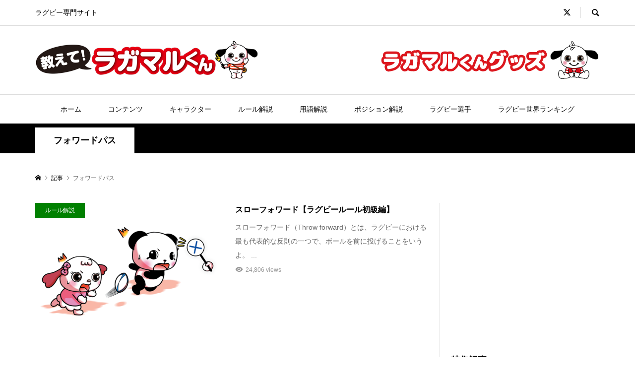

--- FILE ---
content_type: text/html; charset=UTF-8
request_url: https://ragamarukun.com/tag/%E3%83%95%E3%82%A9%E3%83%AF%E3%83%BC%E3%83%89%E3%83%91%E3%82%B9/
body_size: 17184
content:
<!DOCTYPE html>
<html lang="ja">
<head >
<meta charset="UTF-8">
<meta name="description" content="ラグビー専門サイト">
<meta name="viewport" content="width=device-width">
<title>フォワードパスに関する記事一覧 &#8211; 教えて！ラガマルくん</title>
<meta name='robots' content='max-image-preview:large' />
	<style>img:is([sizes="auto" i], [sizes^="auto," i]) { contain-intrinsic-size: 3000px 1500px }</style>
	<link rel="alternate" type="application/rss+xml" title="教えて！ラガマルくん &raquo; フォワードパス タグのフィード" href="https://ragamarukun.com/tag/%e3%83%95%e3%82%a9%e3%83%af%e3%83%bc%e3%83%89%e3%83%91%e3%82%b9/feed/" />
<link rel='stylesheet' id='wp-block-library-css' href='https://ragamarukun.com/wp-includes/css/dist/block-library/style.min.css?ver=6.8.3' type='text/css' media='all' />
<style id='classic-theme-styles-inline-css' type='text/css'>
/*! This file is auto-generated */
.wp-block-button__link{color:#fff;background-color:#32373c;border-radius:9999px;box-shadow:none;text-decoration:none;padding:calc(.667em + 2px) calc(1.333em + 2px);font-size:1.125em}.wp-block-file__button{background:#32373c;color:#fff;text-decoration:none}
</style>
<style id='global-styles-inline-css' type='text/css'>
:root{--wp--preset--aspect-ratio--square: 1;--wp--preset--aspect-ratio--4-3: 4/3;--wp--preset--aspect-ratio--3-4: 3/4;--wp--preset--aspect-ratio--3-2: 3/2;--wp--preset--aspect-ratio--2-3: 2/3;--wp--preset--aspect-ratio--16-9: 16/9;--wp--preset--aspect-ratio--9-16: 9/16;--wp--preset--color--black: #000000;--wp--preset--color--cyan-bluish-gray: #abb8c3;--wp--preset--color--white: #ffffff;--wp--preset--color--pale-pink: #f78da7;--wp--preset--color--vivid-red: #cf2e2e;--wp--preset--color--luminous-vivid-orange: #ff6900;--wp--preset--color--luminous-vivid-amber: #fcb900;--wp--preset--color--light-green-cyan: #7bdcb5;--wp--preset--color--vivid-green-cyan: #00d084;--wp--preset--color--pale-cyan-blue: #8ed1fc;--wp--preset--color--vivid-cyan-blue: #0693e3;--wp--preset--color--vivid-purple: #9b51e0;--wp--preset--gradient--vivid-cyan-blue-to-vivid-purple: linear-gradient(135deg,rgba(6,147,227,1) 0%,rgb(155,81,224) 100%);--wp--preset--gradient--light-green-cyan-to-vivid-green-cyan: linear-gradient(135deg,rgb(122,220,180) 0%,rgb(0,208,130) 100%);--wp--preset--gradient--luminous-vivid-amber-to-luminous-vivid-orange: linear-gradient(135deg,rgba(252,185,0,1) 0%,rgba(255,105,0,1) 100%);--wp--preset--gradient--luminous-vivid-orange-to-vivid-red: linear-gradient(135deg,rgba(255,105,0,1) 0%,rgb(207,46,46) 100%);--wp--preset--gradient--very-light-gray-to-cyan-bluish-gray: linear-gradient(135deg,rgb(238,238,238) 0%,rgb(169,184,195) 100%);--wp--preset--gradient--cool-to-warm-spectrum: linear-gradient(135deg,rgb(74,234,220) 0%,rgb(151,120,209) 20%,rgb(207,42,186) 40%,rgb(238,44,130) 60%,rgb(251,105,98) 80%,rgb(254,248,76) 100%);--wp--preset--gradient--blush-light-purple: linear-gradient(135deg,rgb(255,206,236) 0%,rgb(152,150,240) 100%);--wp--preset--gradient--blush-bordeaux: linear-gradient(135deg,rgb(254,205,165) 0%,rgb(254,45,45) 50%,rgb(107,0,62) 100%);--wp--preset--gradient--luminous-dusk: linear-gradient(135deg,rgb(255,203,112) 0%,rgb(199,81,192) 50%,rgb(65,88,208) 100%);--wp--preset--gradient--pale-ocean: linear-gradient(135deg,rgb(255,245,203) 0%,rgb(182,227,212) 50%,rgb(51,167,181) 100%);--wp--preset--gradient--electric-grass: linear-gradient(135deg,rgb(202,248,128) 0%,rgb(113,206,126) 100%);--wp--preset--gradient--midnight: linear-gradient(135deg,rgb(2,3,129) 0%,rgb(40,116,252) 100%);--wp--preset--font-size--small: 13px;--wp--preset--font-size--medium: 20px;--wp--preset--font-size--large: 36px;--wp--preset--font-size--x-large: 42px;--wp--preset--spacing--20: 0.44rem;--wp--preset--spacing--30: 0.67rem;--wp--preset--spacing--40: 1rem;--wp--preset--spacing--50: 1.5rem;--wp--preset--spacing--60: 2.25rem;--wp--preset--spacing--70: 3.38rem;--wp--preset--spacing--80: 5.06rem;--wp--preset--shadow--natural: 6px 6px 9px rgba(0, 0, 0, 0.2);--wp--preset--shadow--deep: 12px 12px 50px rgba(0, 0, 0, 0.4);--wp--preset--shadow--sharp: 6px 6px 0px rgba(0, 0, 0, 0.2);--wp--preset--shadow--outlined: 6px 6px 0px -3px rgba(255, 255, 255, 1), 6px 6px rgba(0, 0, 0, 1);--wp--preset--shadow--crisp: 6px 6px 0px rgba(0, 0, 0, 1);}:where(.is-layout-flex){gap: 0.5em;}:where(.is-layout-grid){gap: 0.5em;}body .is-layout-flex{display: flex;}.is-layout-flex{flex-wrap: wrap;align-items: center;}.is-layout-flex > :is(*, div){margin: 0;}body .is-layout-grid{display: grid;}.is-layout-grid > :is(*, div){margin: 0;}:where(.wp-block-columns.is-layout-flex){gap: 2em;}:where(.wp-block-columns.is-layout-grid){gap: 2em;}:where(.wp-block-post-template.is-layout-flex){gap: 1.25em;}:where(.wp-block-post-template.is-layout-grid){gap: 1.25em;}.has-black-color{color: var(--wp--preset--color--black) !important;}.has-cyan-bluish-gray-color{color: var(--wp--preset--color--cyan-bluish-gray) !important;}.has-white-color{color: var(--wp--preset--color--white) !important;}.has-pale-pink-color{color: var(--wp--preset--color--pale-pink) !important;}.has-vivid-red-color{color: var(--wp--preset--color--vivid-red) !important;}.has-luminous-vivid-orange-color{color: var(--wp--preset--color--luminous-vivid-orange) !important;}.has-luminous-vivid-amber-color{color: var(--wp--preset--color--luminous-vivid-amber) !important;}.has-light-green-cyan-color{color: var(--wp--preset--color--light-green-cyan) !important;}.has-vivid-green-cyan-color{color: var(--wp--preset--color--vivid-green-cyan) !important;}.has-pale-cyan-blue-color{color: var(--wp--preset--color--pale-cyan-blue) !important;}.has-vivid-cyan-blue-color{color: var(--wp--preset--color--vivid-cyan-blue) !important;}.has-vivid-purple-color{color: var(--wp--preset--color--vivid-purple) !important;}.has-black-background-color{background-color: var(--wp--preset--color--black) !important;}.has-cyan-bluish-gray-background-color{background-color: var(--wp--preset--color--cyan-bluish-gray) !important;}.has-white-background-color{background-color: var(--wp--preset--color--white) !important;}.has-pale-pink-background-color{background-color: var(--wp--preset--color--pale-pink) !important;}.has-vivid-red-background-color{background-color: var(--wp--preset--color--vivid-red) !important;}.has-luminous-vivid-orange-background-color{background-color: var(--wp--preset--color--luminous-vivid-orange) !important;}.has-luminous-vivid-amber-background-color{background-color: var(--wp--preset--color--luminous-vivid-amber) !important;}.has-light-green-cyan-background-color{background-color: var(--wp--preset--color--light-green-cyan) !important;}.has-vivid-green-cyan-background-color{background-color: var(--wp--preset--color--vivid-green-cyan) !important;}.has-pale-cyan-blue-background-color{background-color: var(--wp--preset--color--pale-cyan-blue) !important;}.has-vivid-cyan-blue-background-color{background-color: var(--wp--preset--color--vivid-cyan-blue) !important;}.has-vivid-purple-background-color{background-color: var(--wp--preset--color--vivid-purple) !important;}.has-black-border-color{border-color: var(--wp--preset--color--black) !important;}.has-cyan-bluish-gray-border-color{border-color: var(--wp--preset--color--cyan-bluish-gray) !important;}.has-white-border-color{border-color: var(--wp--preset--color--white) !important;}.has-pale-pink-border-color{border-color: var(--wp--preset--color--pale-pink) !important;}.has-vivid-red-border-color{border-color: var(--wp--preset--color--vivid-red) !important;}.has-luminous-vivid-orange-border-color{border-color: var(--wp--preset--color--luminous-vivid-orange) !important;}.has-luminous-vivid-amber-border-color{border-color: var(--wp--preset--color--luminous-vivid-amber) !important;}.has-light-green-cyan-border-color{border-color: var(--wp--preset--color--light-green-cyan) !important;}.has-vivid-green-cyan-border-color{border-color: var(--wp--preset--color--vivid-green-cyan) !important;}.has-pale-cyan-blue-border-color{border-color: var(--wp--preset--color--pale-cyan-blue) !important;}.has-vivid-cyan-blue-border-color{border-color: var(--wp--preset--color--vivid-cyan-blue) !important;}.has-vivid-purple-border-color{border-color: var(--wp--preset--color--vivid-purple) !important;}.has-vivid-cyan-blue-to-vivid-purple-gradient-background{background: var(--wp--preset--gradient--vivid-cyan-blue-to-vivid-purple) !important;}.has-light-green-cyan-to-vivid-green-cyan-gradient-background{background: var(--wp--preset--gradient--light-green-cyan-to-vivid-green-cyan) !important;}.has-luminous-vivid-amber-to-luminous-vivid-orange-gradient-background{background: var(--wp--preset--gradient--luminous-vivid-amber-to-luminous-vivid-orange) !important;}.has-luminous-vivid-orange-to-vivid-red-gradient-background{background: var(--wp--preset--gradient--luminous-vivid-orange-to-vivid-red) !important;}.has-very-light-gray-to-cyan-bluish-gray-gradient-background{background: var(--wp--preset--gradient--very-light-gray-to-cyan-bluish-gray) !important;}.has-cool-to-warm-spectrum-gradient-background{background: var(--wp--preset--gradient--cool-to-warm-spectrum) !important;}.has-blush-light-purple-gradient-background{background: var(--wp--preset--gradient--blush-light-purple) !important;}.has-blush-bordeaux-gradient-background{background: var(--wp--preset--gradient--blush-bordeaux) !important;}.has-luminous-dusk-gradient-background{background: var(--wp--preset--gradient--luminous-dusk) !important;}.has-pale-ocean-gradient-background{background: var(--wp--preset--gradient--pale-ocean) !important;}.has-electric-grass-gradient-background{background: var(--wp--preset--gradient--electric-grass) !important;}.has-midnight-gradient-background{background: var(--wp--preset--gradient--midnight) !important;}.has-small-font-size{font-size: var(--wp--preset--font-size--small) !important;}.has-medium-font-size{font-size: var(--wp--preset--font-size--medium) !important;}.has-large-font-size{font-size: var(--wp--preset--font-size--large) !important;}.has-x-large-font-size{font-size: var(--wp--preset--font-size--x-large) !important;}
:where(.wp-block-post-template.is-layout-flex){gap: 1.25em;}:where(.wp-block-post-template.is-layout-grid){gap: 1.25em;}
:where(.wp-block-columns.is-layout-flex){gap: 2em;}:where(.wp-block-columns.is-layout-grid){gap: 2em;}
:root :where(.wp-block-pullquote){font-size: 1.5em;line-height: 1.6;}
</style>
<link rel='stylesheet' id='contact-form-7-css' href='https://ragamarukun.com/wp-content/plugins/contact-form-7/includes/css/styles.css?ver=5.9.8' type='text/css' media='all' />
<link rel='stylesheet' id='sns-button-css' href='https://ragamarukun.com/wp-content/themes/rumble_tcd058/css/sns-button.css?ver=1.9' type='text/css' media='all' />
<link rel='stylesheet' id='rumble-style-css' href='https://ragamarukun.com/wp-content/themes/rumble_tcd058/style.css?ver=1.9' type='text/css' media='all' />
<link rel='stylesheet' id='rumble-slick-css' href='https://ragamarukun.com/wp-content/themes/rumble_tcd058/css/slick.min.css?ver=6.8.3' type='text/css' media='all' />
<link rel='stylesheet' id='rumble-responsive-css' href='https://ragamarukun.com/wp-content/themes/rumble_tcd058/responsive.css?ver=1.9' type='text/css' media='all' />
<script type="text/javascript" src="https://ragamarukun.com/wp-includes/js/jquery/jquery.min.js?ver=3.7.1" id="jquery-core-js"></script>
<script type="text/javascript" src="https://ragamarukun.com/wp-includes/js/jquery/jquery-migrate.min.js?ver=3.4.1" id="jquery-migrate-js"></script>
<script></script><link rel="https://api.w.org/" href="https://ragamarukun.com/wp-json/" /><link rel="alternate" title="JSON" type="application/json" href="https://ragamarukun.com/wp-json/wp/v2/tags/89" /><link rel="EditURI" type="application/rsd+xml" title="RSD" href="https://ragamarukun.com/xmlrpc.php?rsd" />
<meta name="generator" content="WordPress 6.8.3" />
<link rel="shortcut icon" href="https://ragamarukun.com/wp-content/uploads/2019/07/favicon.png">
<style>
.p-tabbar__item.is-active, .p-tabbar__item.is-active a, .p-index-carousel .slick-arrow:hover { color: #000000; }
.p-copyright, .p-tabbar, .p-headline, .p-cb__item-archive-link__button, .p-page-links a:hover, .p-page-links > span, .p-pager__item a:hover, .p-pager__item .current, .p-entry__next-page__link:hover, .p-widget .searchform::after, .p-widget-search .p-widget-search__submit, .p-widget-list__item-rank, .c-comment__form-submit:hover, c-comment__password-protected, .slick-arrow, .c-pw__btn--register, .c-pw__btn { background-color: #000000; }
.p-page-links a:hover, .p-page-links > span, .p-pager__item a:hover, .p-pager__item .current, .p-author-archive .p-headline, .p-cb__item-header { border-color: #000000; }
.c-comment__tab-item.is-active a, .c-comment__tab-item a:hover, .c-comment__tab-item.is-active p { background-color: rgba(0, 0, 0, 0.7); }
.c-comment__tab-item.is-active a:after, .c-comment__tab-item.is-active p:after { border-top-color: rgba(0, 0, 0, 0.7); }
.p-author__box, .p-entry-news__header, .p-page-links a, .p-pager__item a, .p-pager__item span { background-color: #f7f7f7; }
.p-entry__body a, .custom-html-widget a { color: #000000; }
.p-megamenu__bg, .p-global-nav .sub-menu, .p-megamenu__bg .p-float-native-ad-label__small { background-color: #000000; }
.p-megamenu a, .p-global-nav .sub-menu a { color: #ffffff !important; }
.p-megamenu a:hover, .p-megamenu li.is-active > a, .p-global-nav .sub-menu a:hover, .p-global-nav .sub-menu .current-menu-item > a { background-color: #999999; color: #ffffff !important; }
.p-megamenu > ul, .p-global-nav > li.menu-item-has-children > .sub-menu { border-color: #999999; }
.p-native-ad-label, .p-float-native-ad-label, .p-float-native-ad-label__small, .p-article__native-ad-label { background-color: #999999; color: #ffffff; font-size: 11px; }
.cat-item-1 > a, .cat-item-1 .toggle-children, .p-global-nav > li.menu-term-id-1:hover > a, .p-global-nav > li.menu-term-id-1.current-menu-item > a { color: #999999; }
.p-megamenu-term-id-1 a:hover, .p-megamenu-term-id-1 .p-megamenu__current a, .p-megamenu-term-id-1 li.is-active > a, .p-global-nav li.menu-term-id-1 > .sub-menu > li > a:hover, .p-global-nav li.menu-term-id-1 > .sub-menu > .current-menu-item > a { background-color: #999999; }
.p-category-item--1 { background-color: #999999 !important; }
.p-megamenu-term-id-1 > ul, .p-global-nav > li.menu-term-id-1 > .sub-menu { border-color: #999999; }
.cat-item-2 > a, .cat-item-2 .toggle-children, .p-global-nav > li.menu-term-id-2:hover > a, .p-global-nav > li.menu-term-id-2.current-menu-item > a { color: #bdb76b; }
.p-megamenu-term-id-2 a:hover, .p-megamenu-term-id-2 .p-megamenu__current a, .p-megamenu-term-id-2 li.is-active > a, .p-global-nav li.menu-term-id-2 > .sub-menu > li > a:hover, .p-global-nav li.menu-term-id-2 > .sub-menu > .current-menu-item > a { background-color: #bdb76b; }
.p-category-item--2 { background-color: #bdb76b !important; }
.p-megamenu-term-id-2 > ul, .p-global-nav > li.menu-term-id-2 > .sub-menu { border-color: #bdb76b; }
.cat-item-3 > a, .cat-item-3 .toggle-children, .p-global-nav > li.menu-term-id-3:hover > a, .p-global-nav > li.menu-term-id-3.current-menu-item > a { color: #ff69b4; }
.p-megamenu-term-id-3 a:hover, .p-megamenu-term-id-3 .p-megamenu__current a, .p-megamenu-term-id-3 li.is-active > a, .p-global-nav li.menu-term-id-3 > .sub-menu > li > a:hover, .p-global-nav li.menu-term-id-3 > .sub-menu > .current-menu-item > a { background-color: #ff69b4; }
.p-category-item--3 { background-color: #ff69b4 !important; }
.p-megamenu-term-id-3 > ul, .p-global-nav > li.menu-term-id-3 > .sub-menu { border-color: #ff69b4; }
.cat-item-4 > a, .cat-item-4 .toggle-children, .p-global-nav > li.menu-term-id-4:hover > a, .p-global-nav > li.menu-term-id-4.current-menu-item > a { color: #8b4513; }
.p-megamenu-term-id-4 a:hover, .p-megamenu-term-id-4 .p-megamenu__current a, .p-megamenu-term-id-4 li.is-active > a, .p-global-nav li.menu-term-id-4 > .sub-menu > li > a:hover, .p-global-nav li.menu-term-id-4 > .sub-menu > .current-menu-item > a { background-color: #8b4513; }
.p-category-item--4 { background-color: #8b4513 !important; }
.p-megamenu-term-id-4 > ul, .p-global-nav > li.menu-term-id-4 > .sub-menu { border-color: #8b4513; }
.cat-item-5 > a, .cat-item-5 .toggle-children, .p-global-nav > li.menu-term-id-5:hover > a, .p-global-nav > li.menu-term-id-5.current-menu-item > a { color: #ff69b4; }
.p-megamenu-term-id-5 a:hover, .p-megamenu-term-id-5 .p-megamenu__current a, .p-megamenu-term-id-5 li.is-active > a, .p-global-nav li.menu-term-id-5 > .sub-menu > li > a:hover, .p-global-nav li.menu-term-id-5 > .sub-menu > .current-menu-item > a { background-color: #ff69b4; }
.p-category-item--5 { background-color: #ff69b4 !important; }
.p-megamenu-term-id-5 > ul, .p-global-nav > li.menu-term-id-5 > .sub-menu { border-color: #ff69b4; }
.cat-item-8 > a, .cat-item-8 .toggle-children, .p-global-nav > li.menu-term-id-8:hover > a, .p-global-nav > li.menu-term-id-8.current-menu-item > a { color: #ff69b4; }
.p-megamenu-term-id-8 a:hover, .p-megamenu-term-id-8 .p-megamenu__current a, .p-megamenu-term-id-8 li.is-active > a, .p-global-nav li.menu-term-id-8 > .sub-menu > li > a:hover, .p-global-nav li.menu-term-id-8 > .sub-menu > .current-menu-item > a { background-color: #ff69b4; }
.p-category-item--8 { background-color: #ff69b4 !important; }
.p-megamenu-term-id-8 > ul, .p-global-nav > li.menu-term-id-8 > .sub-menu { border-color: #ff69b4; }
.cat-item-9 > a, .cat-item-9 .toggle-children, .p-global-nav > li.menu-term-id-9:hover > a, .p-global-nav > li.menu-term-id-9.current-menu-item > a { color: #8b4513; }
.p-megamenu-term-id-9 a:hover, .p-megamenu-term-id-9 .p-megamenu__current a, .p-megamenu-term-id-9 li.is-active > a, .p-global-nav li.menu-term-id-9 > .sub-menu > li > a:hover, .p-global-nav li.menu-term-id-9 > .sub-menu > .current-menu-item > a { background-color: #8b4513; }
.p-category-item--9 { background-color: #8b4513 !important; }
.p-megamenu-term-id-9 > ul, .p-global-nav > li.menu-term-id-9 > .sub-menu { border-color: #8b4513; }
.cat-item-10 > a, .cat-item-10 .toggle-children, .p-global-nav > li.menu-term-id-10:hover > a, .p-global-nav > li.menu-term-id-10.current-menu-item > a { color: #8b4513; }
.p-megamenu-term-id-10 a:hover, .p-megamenu-term-id-10 .p-megamenu__current a, .p-megamenu-term-id-10 li.is-active > a, .p-global-nav li.menu-term-id-10 > .sub-menu > li > a:hover, .p-global-nav li.menu-term-id-10 > .sub-menu > .current-menu-item > a { background-color: #8b4513; }
.p-category-item--10 { background-color: #8b4513 !important; }
.p-megamenu-term-id-10 > ul, .p-global-nav > li.menu-term-id-10 > .sub-menu { border-color: #8b4513; }
.cat-item-11 > a, .cat-item-11 .toggle-children, .p-global-nav > li.menu-term-id-11:hover > a, .p-global-nav > li.menu-term-id-11.current-menu-item > a { color: #8b4513; }
.p-megamenu-term-id-11 a:hover, .p-megamenu-term-id-11 .p-megamenu__current a, .p-megamenu-term-id-11 li.is-active > a, .p-global-nav li.menu-term-id-11 > .sub-menu > li > a:hover, .p-global-nav li.menu-term-id-11 > .sub-menu > .current-menu-item > a { background-color: #8b4513; }
.p-category-item--11 { background-color: #8b4513 !important; }
.p-megamenu-term-id-11 > ul, .p-global-nav > li.menu-term-id-11 > .sub-menu { border-color: #8b4513; }
.cat-item-12 > a, .cat-item-12 .toggle-children, .p-global-nav > li.menu-term-id-12:hover > a, .p-global-nav > li.menu-term-id-12.current-menu-item > a { color: #4169e1; }
.p-megamenu-term-id-12 a:hover, .p-megamenu-term-id-12 .p-megamenu__current a, .p-megamenu-term-id-12 li.is-active > a, .p-global-nav li.menu-term-id-12 > .sub-menu > li > a:hover, .p-global-nav li.menu-term-id-12 > .sub-menu > .current-menu-item > a { background-color: #4169e1; }
.p-category-item--12 { background-color: #4169e1 !important; }
.p-megamenu-term-id-12 > ul, .p-global-nav > li.menu-term-id-12 > .sub-menu { border-color: #4169e1; }
.cat-item-13 > a, .cat-item-13 .toggle-children, .p-global-nav > li.menu-term-id-13:hover > a, .p-global-nav > li.menu-term-id-13.current-menu-item > a { color: #4169e1; }
.p-megamenu-term-id-13 a:hover, .p-megamenu-term-id-13 .p-megamenu__current a, .p-megamenu-term-id-13 li.is-active > a, .p-global-nav li.menu-term-id-13 > .sub-menu > li > a:hover, .p-global-nav li.menu-term-id-13 > .sub-menu > .current-menu-item > a { background-color: #4169e1; }
.p-category-item--13 { background-color: #4169e1 !important; }
.p-megamenu-term-id-13 > ul, .p-global-nav > li.menu-term-id-13 > .sub-menu { border-color: #4169e1; }
.cat-item-14 > a, .cat-item-14 .toggle-children, .p-global-nav > li.menu-term-id-14:hover > a, .p-global-nav > li.menu-term-id-14.current-menu-item > a { color: #4169e1; }
.p-megamenu-term-id-14 a:hover, .p-megamenu-term-id-14 .p-megamenu__current a, .p-megamenu-term-id-14 li.is-active > a, .p-global-nav li.menu-term-id-14 > .sub-menu > li > a:hover, .p-global-nav li.menu-term-id-14 > .sub-menu > .current-menu-item > a { background-color: #4169e1; }
.p-category-item--14 { background-color: #4169e1 !important; }
.p-megamenu-term-id-14 > ul, .p-global-nav > li.menu-term-id-14 > .sub-menu { border-color: #4169e1; }
.cat-item-15 > a, .cat-item-15 .toggle-children, .p-global-nav > li.menu-term-id-15:hover > a, .p-global-nav > li.menu-term-id-15.current-menu-item > a { color: #008000; }
.p-megamenu-term-id-15 a:hover, .p-megamenu-term-id-15 .p-megamenu__current a, .p-megamenu-term-id-15 li.is-active > a, .p-global-nav li.menu-term-id-15 > .sub-menu > li > a:hover, .p-global-nav li.menu-term-id-15 > .sub-menu > .current-menu-item > a { background-color: #008000; }
.p-category-item--15 { background-color: #008000 !important; }
.p-megamenu-term-id-15 > ul, .p-global-nav > li.menu-term-id-15 > .sub-menu { border-color: #008000; }
.cat-item-16 > a, .cat-item-16 .toggle-children, .p-global-nav > li.menu-term-id-16:hover > a, .p-global-nav > li.menu-term-id-16.current-menu-item > a { color: #008000; }
.p-megamenu-term-id-16 a:hover, .p-megamenu-term-id-16 .p-megamenu__current a, .p-megamenu-term-id-16 li.is-active > a, .p-global-nav li.menu-term-id-16 > .sub-menu > li > a:hover, .p-global-nav li.menu-term-id-16 > .sub-menu > .current-menu-item > a { background-color: #008000; }
.p-category-item--16 { background-color: #008000 !important; }
.p-megamenu-term-id-16 > ul, .p-global-nav > li.menu-term-id-16 > .sub-menu { border-color: #008000; }
.cat-item-17 > a, .cat-item-17 .toggle-children, .p-global-nav > li.menu-term-id-17:hover > a, .p-global-nav > li.menu-term-id-17.current-menu-item > a { color: #008000; }
.p-megamenu-term-id-17 a:hover, .p-megamenu-term-id-17 .p-megamenu__current a, .p-megamenu-term-id-17 li.is-active > a, .p-global-nav li.menu-term-id-17 > .sub-menu > li > a:hover, .p-global-nav li.menu-term-id-17 > .sub-menu > .current-menu-item > a { background-color: #008000; }
.p-category-item--17 { background-color: #008000 !important; }
.p-megamenu-term-id-17 > ul, .p-global-nav > li.menu-term-id-17 > .sub-menu { border-color: #008000; }
.cat-item-18 > a, .cat-item-18 .toggle-children, .p-global-nav > li.menu-term-id-18:hover > a, .p-global-nav > li.menu-term-id-18.current-menu-item > a { color: #008000; }
.p-megamenu-term-id-18 a:hover, .p-megamenu-term-id-18 .p-megamenu__current a, .p-megamenu-term-id-18 li.is-active > a, .p-global-nav li.menu-term-id-18 > .sub-menu > li > a:hover, .p-global-nav li.menu-term-id-18 > .sub-menu > .current-menu-item > a { background-color: #008000; }
.p-category-item--18 { background-color: #008000 !important; }
.p-megamenu-term-id-18 > ul, .p-global-nav > li.menu-term-id-18 > .sub-menu { border-color: #008000; }
.cat-item-25 > a, .cat-item-25 .toggle-children, .p-global-nav > li.menu-term-id-25:hover > a, .p-global-nav > li.menu-term-id-25.current-menu-item > a { color: #ff0000; }
.p-megamenu-term-id-25 a:hover, .p-megamenu-term-id-25 .p-megamenu__current a, .p-megamenu-term-id-25 li.is-active > a, .p-global-nav li.menu-term-id-25 > .sub-menu > li > a:hover, .p-global-nav li.menu-term-id-25 > .sub-menu > .current-menu-item > a { background-color: #ff0000; }
.p-category-item--25 { background-color: #ff0000 !important; }
.p-megamenu-term-id-25 > ul, .p-global-nav > li.menu-term-id-25 > .sub-menu { border-color: #ff0000; }
.cat-item-107 > a, .cat-item-107 .toggle-children, .p-global-nav > li.menu-term-id-107:hover > a, .p-global-nav > li.menu-term-id-107.current-menu-item > a { color: #ff0000; }
.p-megamenu-term-id-107 a:hover, .p-megamenu-term-id-107 .p-megamenu__current a, .p-megamenu-term-id-107 li.is-active > a, .p-global-nav li.menu-term-id-107 > .sub-menu > li > a:hover, .p-global-nav li.menu-term-id-107 > .sub-menu > .current-menu-item > a { background-color: #ff0000; }
.p-category-item--107 { background-color: #ff0000 !important; }
.p-megamenu-term-id-107 > ul, .p-global-nav > li.menu-term-id-107 > .sub-menu { border-color: #ff0000; }
.cat-item-113 > a, .cat-item-113 .toggle-children, .p-global-nav > li.menu-term-id-113:hover > a, .p-global-nav > li.menu-term-id-113.current-menu-item > a { color: #ff0000; }
.p-megamenu-term-id-113 a:hover, .p-megamenu-term-id-113 .p-megamenu__current a, .p-megamenu-term-id-113 li.is-active > a, .p-global-nav li.menu-term-id-113 > .sub-menu > li > a:hover, .p-global-nav li.menu-term-id-113 > .sub-menu > .current-menu-item > a { background-color: #ff0000; }
.p-category-item--113 { background-color: #ff0000 !important; }
.p-megamenu-term-id-113 > ul, .p-global-nav > li.menu-term-id-113 > .sub-menu { border-color: #ff0000; }
body { font-family: "Segoe UI", Verdana, "游ゴシック", YuGothic, "Hiragino Kaku Gothic ProN", Meiryo, sans-serif; }
.p-logo, .p-entry__title, .p-headline, .p-page-header__title, .p-index-slider__item-catch, .p-widget__title, .p-cb__item-headline {
font-family: "Segoe UI", Verdana, "游ゴシック", YuGothic, "Hiragino Kaku Gothic ProN", Meiryo, sans-serif;
}
@-webkit-keyframes loading-square-loader {
	0% { box-shadow: 16px -8px rgba(153, 153, 153, 0), 32px 0 rgba(153, 153, 153, 0), 0 -16px rgba(153, 153, 153, 0), 16px -16px rgba(153, 153, 153, 0), 32px -16px rgba(153, 153, 153, 0), 0 -32px rgba(153, 153, 153, 0), 16px -32px rgba(153, 153, 153, 0), 32px -32px rgba(242, 205, 123, 0); }
	5% { box-shadow: 16px -8px rgba(153, 153, 153, 0), 32px 0 rgba(153, 153, 153, 0), 0 -16px rgba(153, 153, 153, 0), 16px -16px rgba(153, 153, 153, 0), 32px -16px rgba(153, 153, 153, 0), 0 -32px rgba(153, 153, 153, 0), 16px -32px rgba(153, 153, 153, 0), 32px -32px rgba(242, 205, 123, 0); }
	10% { box-shadow: 16px 0 rgba(153, 153, 153, 1), 32px -8px rgba(153, 153, 153, 0), 0 -16px rgba(153, 153, 153, 0), 16px -16px rgba(153, 153, 153, 0), 32px -16px rgba(153, 153, 153, 0), 0 -32px rgba(153, 153, 153, 0), 16px -32px rgba(153, 153, 153, 0), 32px -32px rgba(242, 205, 123, 0); }
	15% { box-shadow: 16px 0 rgba(153, 153, 153, 1), 32px 0 rgba(153, 153, 153, 1), 0 -24px rgba(153, 153, 153, 0), 16px -16px rgba(153, 153, 153, 0), 32px -16px rgba(153, 153, 153, 0), 0 -32px rgba(153, 153, 153, 0), 16px -32px rgba(153, 153, 153, 0), 32px -32px rgba(242, 205, 123, 0); }
	20% { box-shadow: 16px 0 rgba(153, 153, 153, 1), 32px 0 rgba(153, 153, 153, 1), 0 -16px rgba(153, 153, 153, 1), 16px -24px rgba(153, 153, 153, 0), 32px -16px rgba(153, 153, 153, 0), 0 -32px rgba(153, 153, 153, 0), 16px -32px rgba(153, 153, 153, 0), 32px -32px rgba(242, 205, 123, 0); }
	25% { box-shadow: 16px 0 rgba(153, 153, 153, 1), 32px 0 rgba(153, 153, 153, 1), 0 -16px rgba(153, 153, 153, 1), 16px -16px rgba(153, 153, 153, 1), 32px -24px rgba(153, 153, 153, 0), 0 -32px rgba(153, 153, 153, 0), 16px -32px rgba(153, 153, 153, 0), 32px -32px rgba(242, 205, 123, 0); }
	30% { box-shadow: 16px 0 rgba(153, 153, 153, 1), 32px 0 rgba(153, 153, 153, 1), 0 -16px rgba(153, 153, 153, 1), 16px -16px rgba(153, 153, 153, 1), 32px -16px rgba(153, 153, 153, 1), 0 -50px rgba(153, 153, 153, 0), 16px -32px rgba(153, 153, 153, 0), 32px -32px rgba(242, 205, 123, 0); }
	35% { box-shadow: 16px 0 rgba(153, 153, 153, 1), 32px 0 rgba(153, 153, 153, 1), 0 -16px rgba(153, 153, 153, 1), 16px -16px rgba(153, 153, 153, 1), 32px -16px rgba(153, 153, 153, 1), 0 -32px rgba(153, 153, 153, 1), 16px -50px rgba(153, 153, 153, 0), 32px -32px rgba(242, 205, 123, 0); }
	40% { box-shadow: 16px 0 rgba(153, 153, 153, 1), 32px 0 rgba(153, 153, 153, 1), 0 -16px rgba(153, 153, 153, 1), 16px -16px rgba(153, 153, 153, 1), 32px -16px rgba(153, 153, 153, 1), 0 -32px rgba(153, 153, 153, 1), 16px -32px rgba(153, 153, 153, 1), 32px -50px rgba(242, 205, 123, 0); }
	45%, 55% { box-shadow: 16px 0 rgba(153, 153, 153, 1), 32px 0 rgba(153, 153, 153, 1), 0 -16px rgba(153, 153, 153, 1), 16px -16px rgba(153, 153, 153, 1), 32px -16px rgba(153, 153, 153, 1), 0 -32px rgba(153, 153, 153, 1), 16px -32px rgba(153, 153, 153, 1), 32px -32px rgba(0, 0, 0, 1); }
	60% { box-shadow: 16px 8px rgba(153, 153, 153, 0), 32px 0 rgba(153, 153, 153, 1), 0 -16px rgba(153, 153, 153, 1), 16px -16px rgba(153, 153, 153, 1), 32px -16px rgba(153, 153, 153, 1), 0 -32px rgba(153, 153, 153, 1), 16px -32px rgba(153, 153, 153, 1), 32px -32px rgba(0, 0, 0, 1); }
	65% { box-shadow: 16px 8px rgba(153, 153, 153, 0), 32px 8px rgba(153, 153, 153, 0), 0 -16px rgba(153, 153, 153, 1), 16px -16px rgba(153, 153, 153, 1), 32px -16px rgba(153, 153, 153, 1), 0 -32px rgba(153, 153, 153, 1), 16px -32px rgba(153, 153, 153, 1), 32px -32px rgba(0, 0, 0, 1); }
	70% { box-shadow: 16px 8px rgba(153, 153, 153, 0), 32px 8px rgba(153, 153, 153, 0), 0 -8px rgba(153, 153, 153, 0), 16px -16px rgba(153, 153, 153, 1), 32px -16px rgba(153, 153, 153, 1), 0 -32px rgba(153, 153, 153, 1), 16px -32px rgba(153, 153, 153, 1), 32px -32px rgba(0, 0, 0, 1); }
	75% { box-shadow: 16px 8px rgba(153, 153, 153, 0), 32px 8px rgba(153, 153, 153, 0), 0 -8px rgba(153, 153, 153, 0), 16px -8px rgba(153, 153, 153, 0), 32px -16px rgba(153, 153, 153, 1), 0 -32px rgba(153, 153, 153, 1), 16px -32px rgba(153, 153, 153, 1), 32px -32px rgba(0, 0, 0, 1); }
	80% { box-shadow: 16px 8px rgba(153, 153, 153, 0), 32px 8px rgba(153, 153, 153, 0), 0 -8px rgba(153, 153, 153, 0), 16px -8px rgba(153, 153, 153, 0), 32px -8px rgba(153, 153, 153, 0), 0 -32px rgba(153, 153, 153, 1), 16px -32px rgba(153, 153, 153, 1), 32px -32px rgba(0, 0, 0, 1); }
	85% { box-shadow: 16px 8px rgba(153, 153, 153, 0), 32px 8px rgba(153, 153, 153, 0), 0 -8px rgba(153, 153, 153, 0), 16px -8px rgba(153, 153, 153, 0), 32px -8px rgba(153, 153, 153, 0), 0 -24px rgba(153, 153, 153, 0), 16px -32px rgba(153, 153, 153, 1), 32px -32px rgba(0, 0, 0, 1); }
	90% { box-shadow: 16px 8px rgba(153, 153, 153, 0), 32px 8px rgba(153, 153, 153, 0), 0 -8px rgba(153, 153, 153, 0), 16px -8px rgba(153, 153, 153, 0), 32px -8px rgba(153, 153, 153, 0), 0 -24px rgba(153, 153, 153, 0), 16px -24px rgba(153, 153, 153, 0), 32px -32px rgba(0, 0, 0, 1); }
	95%, 100% { box-shadow: 16px 8px rgba(153, 153, 153, 0), 32px 8px rgba(153, 153, 153, 0), 0 -8px rgba(153, 153, 153, 0), 16px -8px rgba(153, 153, 153, 0), 32px -8px rgba(153, 153, 153, 0), 0 -24px rgba(153, 153, 153, 0), 16px -24px rgba(153, 153, 153, 0), 32px -24px rgba(0, 0, 0, 0); }
}
@keyframes loading-square-loader {
	0% { box-shadow: 16px -8px rgba(153, 153, 153, 0), 32px 0 rgba(153, 153, 153, 0), 0 -16px rgba(153, 153, 153, 0), 16px -16px rgba(153, 153, 153, 0), 32px -16px rgba(153, 153, 153, 0), 0 -32px rgba(153, 153, 153, 0), 16px -32px rgba(153, 153, 153, 0), 32px -32px rgba(242, 205, 123, 0); }
	5% { box-shadow: 16px -8px rgba(153, 153, 153, 0), 32px 0 rgba(153, 153, 153, 0), 0 -16px rgba(153, 153, 153, 0), 16px -16px rgba(153, 153, 153, 0), 32px -16px rgba(153, 153, 153, 0), 0 -32px rgba(153, 153, 153, 0), 16px -32px rgba(153, 153, 153, 0), 32px -32px rgba(242, 205, 123, 0); }
	10% { box-shadow: 16px 0 rgba(153, 153, 153, 1), 32px -8px rgba(153, 153, 153, 0), 0 -16px rgba(153, 153, 153, 0), 16px -16px rgba(153, 153, 153, 0), 32px -16px rgba(153, 153, 153, 0), 0 -32px rgba(153, 153, 153, 0), 16px -32px rgba(153, 153, 153, 0), 32px -32px rgba(242, 205, 123, 0); }
	15% { box-shadow: 16px 0 rgba(153, 153, 153, 1), 32px 0 rgba(153, 153, 153, 1), 0 -24px rgba(153, 153, 153, 0), 16px -16px rgba(153, 153, 153, 0), 32px -16px rgba(153, 153, 153, 0), 0 -32px rgba(153, 153, 153, 0), 16px -32px rgba(153, 153, 153, 0), 32px -32px rgba(242, 205, 123, 0); }
	20% { box-shadow: 16px 0 rgba(153, 153, 153, 1), 32px 0 rgba(153, 153, 153, 1), 0 -16px rgba(153, 153, 153, 1), 16px -24px rgba(153, 153, 153, 0), 32px -16px rgba(153, 153, 153, 0), 0 -32px rgba(153, 153, 153, 0), 16px -32px rgba(153, 153, 153, 0), 32px -32px rgba(242, 205, 123, 0); }
	25% { box-shadow: 16px 0 rgba(153, 153, 153, 1), 32px 0 rgba(153, 153, 153, 1), 0 -16px rgba(153, 153, 153, 1), 16px -16px rgba(153, 153, 153, 1), 32px -24px rgba(153, 153, 153, 0), 0 -32px rgba(153, 153, 153, 0), 16px -32px rgba(153, 153, 153, 0), 32px -32px rgba(242, 205, 123, 0); }
	30% { box-shadow: 16px 0 rgba(153, 153, 153, 1), 32px 0 rgba(153, 153, 153, 1), 0 -16px rgba(153, 153, 153, 1), 16px -16px rgba(153, 153, 153, 1), 32px -16px rgba(153, 153, 153, 1), 0 -50px rgba(153, 153, 153, 0), 16px -32px rgba(153, 153, 153, 0), 32px -32px rgba(242, 205, 123, 0); }
	35% { box-shadow: 16px 0 rgba(153, 153, 153, 1), 32px 0 rgba(153, 153, 153, 1), 0 -16px rgba(153, 153, 153, 1), 16px -16px rgba(153, 153, 153, 1), 32px -16px rgba(153, 153, 153, 1), 0 -32px rgba(153, 153, 153, 1), 16px -50px rgba(153, 153, 153, 0), 32px -32px rgba(242, 205, 123, 0); }
	40% { box-shadow: 16px 0 rgba(153, 153, 153, 1), 32px 0 rgba(153, 153, 153, 1), 0 -16px rgba(153, 153, 153, 1), 16px -16px rgba(153, 153, 153, 1), 32px -16px rgba(153, 153, 153, 1), 0 -32px rgba(153, 153, 153, 1), 16px -32px rgba(153, 153, 153, 1), 32px -50px rgba(242, 205, 123, 0); }
	45%, 55% { box-shadow: 16px 0 rgba(153, 153, 153, 1), 32px 0 rgba(153, 153, 153, 1), 0 -16px rgba(153, 153, 153, 1), 16px -16px rgba(153, 153, 153, 1), 32px -16px rgba(153, 153, 153, 1), 0 -32px rgba(153, 153, 153, 1), 16px -32px rgba(153, 153, 153, 1), 32px -32px rgba(0, 0, 0, 1); }
	60% { box-shadow: 16px 8px rgba(153, 153, 153, 0), 32px 0 rgba(153, 153, 153, 1), 0 -16px rgba(153, 153, 153, 1), 16px -16px rgba(153, 153, 153, 1), 32px -16px rgba(153, 153, 153, 1), 0 -32px rgba(153, 153, 153, 1), 16px -32px rgba(153, 153, 153, 1), 32px -32px rgba(0, 0, 0, 1); }
	65% { box-shadow: 16px 8px rgba(153, 153, 153, 0), 32px 8px rgba(153, 153, 153, 0), 0 -16px rgba(153, 153, 153, 1), 16px -16px rgba(153, 153, 153, 1), 32px -16px rgba(153, 153, 153, 1), 0 -32px rgba(153, 153, 153, 1), 16px -32px rgba(153, 153, 153, 1), 32px -32px rgba(0, 0, 0, 1); }
	70% { box-shadow: 16px 8px rgba(153, 153, 153, 0), 32px 8px rgba(153, 153, 153, 0), 0 -8px rgba(153, 153, 153, 0), 16px -16px rgba(153, 153, 153, 1), 32px -16px rgba(153, 153, 153, 1), 0 -32px rgba(153, 153, 153, 1), 16px -32px rgba(153, 153, 153, 1), 32px -32px rgba(0, 0, 0, 1); }
	75% { box-shadow: 16px 8px rgba(153, 153, 153, 0), 32px 8px rgba(153, 153, 153, 0), 0 -8px rgba(153, 153, 153, 0), 16px -8px rgba(153, 153, 153, 0), 32px -16px rgba(153, 153, 153, 1), 0 -32px rgba(153, 153, 153, 1), 16px -32px rgba(153, 153, 153, 1), 32px -32px rgba(0, 0, 0, 1); }
	80% { box-shadow: 16px 8px rgba(153, 153, 153, 0), 32px 8px rgba(153, 153, 153, 0), 0 -8px rgba(153, 153, 153, 0), 16px -8px rgba(153, 153, 153, 0), 32px -8px rgba(153, 153, 153, 0), 0 -32px rgba(153, 153, 153, 1), 16px -32px rgba(153, 153, 153, 1), 32px -32px rgba(0, 0, 0, 1); }
	85% { box-shadow: 16px 8px rgba(153, 153, 153, 0), 32px 8px rgba(153, 153, 153, 0), 0 -8px rgba(153, 153, 153, 0), 16px -8px rgba(153, 153, 153, 0), 32px -8px rgba(153, 153, 153, 0), 0 -24px rgba(153, 153, 153, 0), 16px -32px rgba(153, 153, 153, 1), 32px -32px rgba(0, 0, 0, 1); }
	90% { box-shadow: 16px 8px rgba(153, 153, 153, 0), 32px 8px rgba(153, 153, 153, 0), 0 -8px rgba(153, 153, 153, 0), 16px -8px rgba(153, 153, 153, 0), 32px -8px rgba(153, 153, 153, 0), 0 -24px rgba(153, 153, 153, 0), 16px -24px rgba(153, 153, 153, 0), 32px -32px rgba(0, 0, 0, 1); }
	95%, 100% { box-shadow: 16px 8px rgba(153, 153, 153, 0), 32px 8px rgba(153, 153, 153, 0), 0 -8px rgba(153, 153, 153, 0), 16px -8px rgba(153, 153, 153, 0), 32px -8px rgba(153, 153, 153, 0), 0 -24px rgba(153, 153, 153, 0), 16px -24px rgba(153, 153, 153, 0), 32px -24px rgba(0, 0, 0, 0); }
}
.c-load--type2:before { box-shadow: 16px 0 0 rgba(153, 153, 153, 1), 32px 0 0 rgba(153, 153, 153, 1), 0 -16px 0 rgba(153, 153, 153, 1), 16px -16px 0 rgba(153, 153, 153, 1), 32px -16px 0 rgba(153, 153, 153, 1), 0 -32px rgba(153, 153, 153, 1), 16px -32px rgba(153, 153, 153, 1), 32px -32px rgba(0, 0, 0, 0); }
.c-load--type2:after { background-color: rgba(0, 0, 0, 1); }
.p-hover-effect--type1:hover img { -webkit-transform: scale(1.2) rotate(2deg); transform: scale(1.2) rotate(2deg); }
.p-hover-effect--type2 img { margin-left: -8px; }
.p-hover-effect--type2:hover img { margin-left: 8px; }
.p-hover-effect--type2:hover .p-hover-effect__image { background: #000000; }
.p-hover-effect--type2:hover img { opacity: 0.5 }
.p-hover-effect--type3:hover .p-hover-effect__image { background: #000000; }
.p-hover-effect--type3:hover img { opacity: 0.5; }
.p-entry__title { font-size: 24px; }
.p-entry__title, .p-article__title { color: #000000 }
.p-entry__body { font-size: 16px; }
.p-entry__body, .p-author__desc, .p-blog-archive__item-excerpt { color: #666666; }
.p-entry-news__title { font-size: 24px; }
.p-entry-news__title, .p-article-news__title { color: #000000 }
.p-entry-news__body { color: #666666; font-size: 16px; }
body.l-header__fix .is-header-fixed .l-header__bar { background: rgba(255, 255, 255, 0.8); }
.l-header a, .p-global-nav > li > a { color: #000000; }
.p-logo__header--text a { font-size: 32px; }
.p-logo__footer--text a { font-size: 32px; }
@media only screen and (max-width: 991px) {
	.l-header__bar--mobile { background-color: rgba(255, 255, 255, 0.8); }
	.p-logo__header--mobile.p-logo__header--text a { font-size: 24px; }
	.p-global-nav { background-color: rgba(0,0,0, 0.8); }
	.p-global-nav a, .p-global-nav .sub-menu a, .p-global-nav .menu-item-has-children > a > span::before { color: #ffffff !important; }
	.p-logo__footer--mobile.p-logo__footer--text a { font-size: 24px; }
	.p-entry__title { font-size: 18px; }
	.p-entry__body { font-size: 14px; }
	.p-entry-news__title { font-size: 18px; }
	.p-entry-news__body { font-size: 14px; }
}
@media only screen and (max-width: 767px) {
	@-webkit-keyframes loading-square-loader {
		0% { box-shadow: 10px -5px rgba(153, 153, 153, 0), 20px 0 rgba(153, 153, 153, 0), 0 -10px rgba(153, 153, 153, 0), 10px -10px rgba(153, 153, 153, 0), 20px -10px rgba(153, 153, 153, 0), 0 -20px rgba(153, 153, 153, 0), 10px -20px rgba(153, 153, 153, 0), 20px -20px rgba(242, 205, 123, 0); }
		5% { box-shadow: 10px -5px rgba(153, 153, 153, 0), 20px 0 rgba(153, 153, 153, 0), 0 -10px rgba(153, 153, 153, 0), 10px -10px rgba(153, 153, 153, 0), 20px -10px rgba(153, 153, 153, 0), 0 -20px rgba(153, 153, 153, 0), 10px -20px rgba(153, 153, 153, 0), 20px -20px rgba(242, 205, 123, 0); }
		10% { box-shadow: 10px 0 rgba(153, 153, 153, 1), 20px -5px rgba(153, 153, 153, 0), 0 -10px rgba(153, 153, 153, 0), 10px -10px rgba(153, 153, 153, 0), 20px -10px rgba(153, 153, 153, 0), 0 -20px rgba(153, 153, 153, 0), 10px -20px rgba(153, 153, 153, 0), 20px -20px rgba(242, 205, 123, 0); }
		15% { box-shadow: 10px 0 rgba(153, 153, 153, 1), 20px 0 rgba(153, 153, 153, 1), 0 -15px rgba(153, 153, 153, 0), 10px -10px rgba(153, 153, 153, 0), 20px -10px rgba(153, 153, 153, 0), 0 -20px rgba(153, 153, 153, 0), 10px -20px rgba(153, 153, 153, 0), 20px -20px rgba(242, 205, 123, 0); }
		20% { box-shadow: 10px 0 rgba(153, 153, 153, 1), 20px 0 rgba(153, 153, 153, 1), 0 -10px rgba(153, 153, 153, 1), 10px -15px rgba(153, 153, 153, 0), 20px -10px rgba(153, 153, 153, 0), 0 -20px rgba(153, 153, 153, 0), 10px -20px rgba(153, 153, 153, 0), 20px -20px rgba(242, 205, 123, 0); }
		25% { box-shadow: 10px 0 rgba(153, 153, 153, 1), 20px 0 rgba(153, 153, 153, 1), 0 -10px rgba(153, 153, 153, 1), 10px -10px rgba(153, 153, 153, 1), 20px -15px rgba(153, 153, 153, 0), 0 -20px rgba(153, 153, 153, 0), 10px -20px rgba(153, 153, 153, 0), 20px -20px rgba(242, 205, 123, 0); }
		30% { box-shadow: 10px 0 rgba(153, 153, 153, 1), 20px 0 rgba(153, 153, 153, 1), 0 -10px rgba(153, 153, 153, 1), 10px -10px rgba(153, 153, 153, 1), 20px -10px rgba(153, 153, 153, 1), 0 -50px rgba(153, 153, 153, 0), 10px -20px rgba(153, 153, 153, 0), 20px -20px rgba(242, 205, 123, 0); }
		35% { box-shadow: 10px 0 rgba(153, 153, 153, 1), 20px 0 rgba(153, 153, 153, 1), 0 -10px rgba(153, 153, 153, 1), 10px -10px rgba(153, 153, 153, 1), 20px -10px rgba(153, 153, 153, 1), 0 -20px rgba(153, 153, 153, 1), 10px -50px rgba(153, 153, 153, 0), 20px -20px rgba(242, 205, 123, 0); }
		40% { box-shadow: 10px 0 rgba(153, 153, 153, 1), 20px 0 rgba(153, 153, 153, 1), 0 -10px rgba(153, 153, 153, 1), 10px -10px rgba(153, 153, 153, 1), 20px -10px rgba(153, 153, 153, 1), 0 -20px rgba(153, 153, 153, 1), 10px -20px rgba(153, 153, 153, 1), 20px -50px rgba(242, 205, 123, 0); }
		45%, 55% { box-shadow: 10px 0 rgba(153, 153, 153, 1), 20px 0 rgba(153, 153, 153, 1), 0 -10px rgba(153, 153, 153, 1), 10px -10px rgba(153, 153, 153, 1), 20px -10px rgba(153, 153, 153, 1), 0 -20px rgba(153, 153, 153, 1), 10px -20px rgba(153, 153, 153, 1), 20px -20px rgba(0, 0, 0, 1); }
		60% { box-shadow: 10px 5px rgba(153, 153, 153, 0), 20px 0 rgba(153, 153, 153, 1), 0 -10px rgba(153, 153, 153, 1), 10px -10px rgba(153, 153, 153, 1), 20px -10px rgba(153, 153, 153, 1), 0 -20px rgba(153, 153, 153, 1), 10px -20px rgba(153, 153, 153, 1), 20px -20px rgba(0, 0, 0, 1); }
		65% { box-shadow: 10px 5px rgba(153, 153, 153, 0), 20px 5px rgba(153, 153, 153, 0), 0 -10px rgba(153, 153, 153, 1), 10px -10px rgba(153, 153, 153, 1), 20px -10px rgba(153, 153, 153, 1), 0 -20px rgba(153, 153, 153, 1), 10px -20px rgba(153, 153, 153, 1), 20px -20px rgba(0, 0, 0, 1); }
		70% { box-shadow: 10px 5px rgba(153, 153, 153, 0), 20px 5px rgba(153, 153, 153, 0), 0 -5px rgba(153, 153, 153, 0), 10px -10px rgba(153, 153, 153, 1), 20px -10px rgba(153, 153, 153, 1), 0 -20px rgba(153, 153, 153, 1), 10px -20px rgba(153, 153, 153, 1), 20px -20px rgba(0, 0, 0, 1); }
		75% { box-shadow: 10px 5px rgba(153, 153, 153, 0), 20px 5px rgba(153, 153, 153, 0), 0 -5px rgba(153, 153, 153, 0), 10px -5px rgba(153, 153, 153, 0), 20px -10px rgba(153, 153, 153, 1), 0 -20px rgba(153, 153, 153, 1), 10px -20px rgba(153, 153, 153, 1), 20px -20px rgba(0, 0, 0, 1); }
		80% { box-shadow: 10px 5px rgba(153, 153, 153, 0), 20px 5px rgba(153, 153, 153, 0), 0 -5px rgba(153, 153, 153, 0), 10px -5px rgba(153, 153, 153, 0), 20px -5px rgba(153, 153, 153, 0), 0 -20px rgba(153, 153, 153, 1), 10px -20px rgba(153, 153, 153, 1), 20px -20px rgba(0, 0, 0, 1); }
		85% { box-shadow: 10px 5px rgba(153, 153, 153, 0), 20px 5px rgba(153, 153, 153, 0), 0 -5px rgba(153, 153, 153, 0), 10px -5px rgba(153, 153, 153, 0), 20px -5px rgba(153, 153, 153, 0), 0 -15px rgba(153, 153, 153, 0), 10px -20px rgba(153, 153, 153, 1), 20px -20px rgba(0, 0, 0, 1); }
		90% { box-shadow: 10px 5px rgba(153, 153, 153, 0), 20px 5px rgba(153, 153, 153, 0), 0 -5px rgba(153, 153, 153, 0), 10px -5px rgba(153, 153, 153, 0), 20px -5px rgba(153, 153, 153, 0), 0 -15px rgba(153, 153, 153, 0), 10px -15px rgba(153, 153, 153, 0), 20px -20px rgba(0, 0, 0, 1); }
		95%, 100% { box-shadow: 10px 5px rgba(153, 153, 153, 0), 20px 5px rgba(153, 153, 153, 0), 0 -5px rgba(153, 153, 153, 0), 10px -5px rgba(153, 153, 153, 0), 20px -5px rgba(153, 153, 153, 0), 0 -15px rgba(153, 153, 153, 0), 10px -15px rgba(153, 153, 153, 0), 20px -15px rgba(0, 0, 0, 0); }
	}
	@keyframes loading-square-loader {
		0% { box-shadow: 10px -5px rgba(153, 153, 153, 0), 20px 0 rgba(153, 153, 153, 0), 0 -10px rgba(153, 153, 153, 0), 10px -10px rgba(153, 153, 153, 0), 20px -10px rgba(153, 153, 153, 0), 0 -20px rgba(153, 153, 153, 0), 10px -20px rgba(153, 153, 153, 0), 20px -20px rgba(242, 205, 123, 0); }
		5% { box-shadow: 10px -5px rgba(153, 153, 153, 0), 20px 0 rgba(153, 153, 153, 0), 0 -10px rgba(153, 153, 153, 0), 10px -10px rgba(153, 153, 153, 0), 20px -10px rgba(153, 153, 153, 0), 0 -20px rgba(153, 153, 153, 0), 10px -20px rgba(153, 153, 153, 0), 20px -20px rgba(242, 205, 123, 0); }
		10% { box-shadow: 10px 0 rgba(153, 153, 153, 1), 20px -5px rgba(153, 153, 153, 0), 0 -10px rgba(153, 153, 153, 0), 10px -10px rgba(153, 153, 153, 0), 20px -10px rgba(153, 153, 153, 0), 0 -20px rgba(153, 153, 153, 0), 10px -20px rgba(153, 153, 153, 0), 20px -20px rgba(242, 205, 123, 0); }
		15% { box-shadow: 10px 0 rgba(153, 153, 153, 1), 20px 0 rgba(153, 153, 153, 1), 0 -15px rgba(153, 153, 153, 0), 10px -10px rgba(153, 153, 153, 0), 20px -10px rgba(153, 153, 153, 0), 0 -20px rgba(153, 153, 153, 0), 10px -20px rgba(153, 153, 153, 0), 20px -20px rgba(242, 205, 123, 0); }
		20% { box-shadow: 10px 0 rgba(153, 153, 153, 1), 20px 0 rgba(153, 153, 153, 1), 0 -10px rgba(153, 153, 153, 1), 10px -15px rgba(153, 153, 153, 0), 20px -10px rgba(153, 153, 153, 0), 0 -20px rgba(153, 153, 153, 0), 10px -20px rgba(153, 153, 153, 0), 20px -20px rgba(242, 205, 123, 0); }
		25% { box-shadow: 10px 0 rgba(153, 153, 153, 1), 20px 0 rgba(153, 153, 153, 1), 0 -10px rgba(153, 153, 153, 1), 10px -10px rgba(153, 153, 153, 1), 20px -15px rgba(153, 153, 153, 0), 0 -20px rgba(153, 153, 153, 0), 10px -20px rgba(153, 153, 153, 0), 20px -20px rgba(242, 205, 123, 0); }
		30% { box-shadow: 10px 0 rgba(153, 153, 153, 1), 20px 0 rgba(153, 153, 153, 1), 0 -10px rgba(153, 153, 153, 1), 10px -10px rgba(153, 153, 153, 1), 20px -10px rgba(153, 153, 153, 1), 0 -50px rgba(153, 153, 153, 0), 10px -20px rgba(153, 153, 153, 0), 20px -20px rgba(242, 205, 123, 0); }
		35% { box-shadow: 10px 0 rgba(153, 153, 153, 1), 20px 0 rgba(153, 153, 153, 1), 0 -10px rgba(153, 153, 153, 1), 10px -10px rgba(153, 153, 153, 1), 20px -10px rgba(153, 153, 153, 1), 0 -20px rgba(153, 153, 153, 1), 10px -50px rgba(153, 153, 153, 0), 20px -20px rgba(242, 205, 123, 0); }
		40% { box-shadow: 10px 0 rgba(153, 153, 153, 1), 20px 0 rgba(153, 153, 153, 1), 0 -10px rgba(153, 153, 153, 1), 10px -10px rgba(153, 153, 153, 1), 20px -10px rgba(153, 153, 153, 1), 0 -20px rgba(153, 153, 153, 1), 10px -20px rgba(153, 153, 153, 1), 20px -50px rgba(242, 205, 123, 0); }
		45%, 55% { box-shadow: 10px 0 rgba(153, 153, 153, 1), 20px 0 rgba(153, 153, 153, 1), 0 -10px rgba(153, 153, 153, 1), 10px -10px rgba(153, 153, 153, 1), 20px -10px rgba(153, 153, 153, 1), 0 -20px rgba(153, 153, 153, 1), 10px -20px rgba(153, 153, 153, 1), 20px -20px rgba(0, 0, 0, 1); }
		60% { box-shadow: 10px 5px rgba(153, 153, 153, 0), 20px 0 rgba(153, 153, 153, 1), 0 -10px rgba(153, 153, 153, 1), 10px -10px rgba(153, 153, 153, 1), 20px -10px rgba(153, 153, 153, 1), 0 -20px rgba(153, 153, 153, 1), 10px -20px rgba(153, 153, 153, 1), 20px -20px rgba(0, 0, 0, 1); }
		65% { box-shadow: 10px 5px rgba(153, 153, 153, 0), 20px 5px rgba(153, 153, 153, 0), 0 -10px rgba(153, 153, 153, 1), 10px -10px rgba(153, 153, 153, 1), 20px -10px rgba(153, 153, 153, 1), 0 -20px rgba(153, 153, 153, 1), 10px -20px rgba(153, 153, 153, 1), 20px -20px rgba(0, 0, 0, 1); }
		70% { box-shadow: 10px 5px rgba(153, 153, 153, 0), 20px 5px rgba(153, 153, 153, 0), 0 -5px rgba(153, 153, 153, 0), 10px -10px rgba(153, 153, 153, 1), 20px -10px rgba(153, 153, 153, 1), 0 -20px rgba(153, 153, 153, 1), 10px -20px rgba(153, 153, 153, 1), 20px -20px rgba(0, 0, 0, 1); }
		75% { box-shadow: 10px 5px rgba(153, 153, 153, 0), 20px 5px rgba(153, 153, 153, 0), 0 -5px rgba(153, 153, 153, 0), 10px -5px rgba(153, 153, 153, 0), 20px -10px rgba(153, 153, 153, 1), 0 -20px rgba(153, 153, 153, 1), 10px -20px rgba(153, 153, 153, 1), 20px -20px rgba(0, 0, 0, 1); }
		80% { box-shadow: 10px 5px rgba(153, 153, 153, 0), 20px 5px rgba(153, 153, 153, 0), 0 -5px rgba(153, 153, 153, 0), 10px -5px rgba(153, 153, 153, 0), 20px -5px rgba(153, 153, 153, 0), 0 -20px rgba(153, 153, 153, 1), 10px -20px rgba(153, 153, 153, 1), 20px -20px rgba(0, 0, 0, 1); }
		85% { box-shadow: 10px 5px rgba(153, 153, 153, 0), 20px 5px rgba(153, 153, 153, 0), 0 -5px rgba(153, 153, 153, 0), 10px -5px rgba(153, 153, 153, 0), 20px -5px rgba(153, 153, 153, 0), 0 -15px rgba(153, 153, 153, 0), 10px -20px rgba(153, 153, 153, 1), 20px -20px rgba(0, 0, 0, 1); }
		90% { box-shadow: 10px 5px rgba(153, 153, 153, 0), 20px 5px rgba(153, 153, 153, 0), 0 -5px rgba(153, 153, 153, 0), 10px -5px rgba(153, 153, 153, 0), 20px -5px rgba(153, 153, 153, 0), 0 -15px rgba(153, 153, 153, 0), 10px -15px rgba(153, 153, 153, 0), 20px -20px rgba(0, 0, 0, 1); }
		95%, 100% { box-shadow: 10px 5px rgba(153, 153, 153, 0), 20px 5px rgba(153, 153, 153, 0), 0 -5px rgba(153, 153, 153, 0), 10px -5px rgba(153, 153, 153, 0), 20px -5px rgba(153, 153, 153, 0), 0 -15px rgba(153, 153, 153, 0), 10px -15px rgba(153, 153, 153, 0), 20px -15px rgba(0, 0, 0, 0); }
	}
	.c-load--type2:before { box-shadow: 10px 0 0 rgba(153, 153, 153, 1), 20px 0 0 rgba(153, 153, 153, 1), 0 -10px 0 rgba(153, 153, 153, 1), 10px -10px 0 rgba(153, 153, 153, 1), 20px -10px 0 rgba(153, 153, 153, 1), 0 -20px rgba(153, 153, 153, 1), 10px -20px rgba(153, 153, 153, 1), 20px -20px rgba(0, 0, 0, 0); }
}
</style>
<meta name="generator" content="Powered by WPBakery Page Builder - drag and drop page builder for WordPress."/>
<!-- Global site tag (gtag.js) - Google Analytics -->
<script async src="https://www.googletagmanager.com/gtag/js?id=UA-142581202-1"></script>
<script>
  window.dataLayer = window.dataLayer || [];
  function gtag(){dataLayer.push(arguments);}
  gtag('js', new Date());

  gtag('config', 'UA-142581202-1');
</script><link rel="icon" href="https://ragamarukun.com/wp-content/uploads/2019/07/cropped-ragamaru-icon-32x32.png" sizes="32x32" />
<link rel="icon" href="https://ragamarukun.com/wp-content/uploads/2019/07/cropped-ragamaru-icon-192x192.png" sizes="192x192" />
<link rel="apple-touch-icon" href="https://ragamarukun.com/wp-content/uploads/2019/07/cropped-ragamaru-icon-180x180.png" />
<meta name="msapplication-TileImage" content="https://ragamarukun.com/wp-content/uploads/2019/07/cropped-ragamaru-icon-270x270.png" />
		<style type="text/css" id="wp-custom-css">
			#af-wrapper .statistics-element:last-child {
	display: none;
}

#af-wrapper #read-unread {
	display: none;
}

div#forum-category-33.title-element #text {
	display: none;
}


.bt_blue{
width: 100%;
}

.bt_green{
width: 100%;
}

.bt_red{
width: 100%;
}

.bt_yellow{
width: 100%;
}

.rounded{
width: 100%;
}

.pill{
width: 100%;
}

.sz_l{
width: 100%;
}

.q_button{
width: 100%;
}

.post_content .q_button { max-width: 100%;  }


#bbpress-forums #bbp-search-form #bbp_search {
height: 24px;
}		</style>
		<noscript><style> .wpb_animate_when_almost_visible { opacity: 1; }</style></noscript></head>
<body class="archive tag tag-89 wp-embed-responsive wp-theme-rumble_tcd058 is-responsive l-header__fix l-header__fix--mobile wpb-js-composer js-comp-ver-7.8 vc_responsive">

<div id="site_wrap">
	<header id="js-header" class="l-header">
		<div class="p-header__logo--mobile l-header__bar--mobile">
			<div class="p-logo p-logo__header--mobile p-logo__header--text">
				<a href="https://ragamarukun.com/">教えて！ラガマルくん</a>
			</div>
			<a href="#" id="js-menu-button" class="p-menu-button c-menu-button"></a>
		</div>
		<div class="p-header__top u-clearfix">
			<div class="l-inner">
				<div class="p-header-description">ラグビー専門サイト</div>
				<div class="u-right">
					<ul class="p-social-nav"><li class="p-social-nav__item p-social-nav__item--twitter"><a href="#" target="_blank"></a></li></ul>
					<div class="p-header-search">
						<form action="https://ragamarukun.com/" method="get">
							<input type="text" name="s" value="" class="p-header-search__input" placeholder="SEARCH">
						</form>
						<a href="#" id="js-search-button" class="p-search-button c-search-button"></a>
					</div>
				</div>
			</div>
		</div>
		<div class="p-header__logo has-ad">
			<div class="l-inner">
				<h1 class="p-logo p-logo__header">
					<a href="https://ragamarukun.com/"><img src="https://ragamarukun.com/wp-content/uploads/2019/07/top-logo.png" alt="教えて！ラガマルくん"></a>
				</h1>
				<div class="p-header__ad"><a href="https://spora.rmk.jp/shop/" target="_blank"><img src="https://ragamarukun.com/wp-content/uploads/2019/07/header-ad2-1.png" alt=""></a></div>
			</div>
		</div>
<nav class="p-header__gnav l-header__bar"><ul id="js-global-nav" class="l-inner p-global-nav u-clearfix">
<li class="p-header-search--mobile"><form action="https://ragamarukun.com/" method="get"><input type="text" name="s" value="" class="p-header-search__input" placeholder="SEARCH"><input type="submit" value="&#xe915;" class="p-header-search__submit"></form></li>
<li id="menu-item-14" class="menu-item menu-item-type-custom menu-item-object-custom menu-item-home menu-item-has-children menu-item-14"><a href="https://ragamarukun.com/">ホーム<span></span></a>
<ul class="sub-menu">
	<li id="menu-item-285" class="menu-item menu-item-type-post_type menu-item-object-page menu-item-285"><a href="https://ragamarukun.com/about/">教えて！ラガマルくんについて<span></span></a></li>
	<li id="menu-item-1133" class="menu-item menu-item-type-post_type menu-item-object-page menu-item-1133"><a href="https://ragamarukun.com/advertising/">広告掲載について<span></span></a></li>
	<li id="menu-item-292" class="menu-item menu-item-type-post_type menu-item-object-page menu-item-292"><a href="https://ragamarukun.com/contact/">お問い合わせ<span></span></a></li>
	<li id="menu-item-286" class="menu-item menu-item-type-post_type menu-item-object-page menu-item-286"><a href="https://ragamarukun.com/ranking/">記事ランキング<span></span></a></li>
	<li id="menu-item-287" class="menu-item menu-item-type-post_type menu-item-object-page current_page_parent menu-item-287"><a href="https://ragamarukun.com/blog/">記事一覧ページ<span></span></a></li>
	<li id="menu-item-2246" class="menu-item menu-item-type-post_type menu-item-object-page menu-item-2246"><a href="https://ragamarukun.com/card-game/">ラグビーカードゲーム<span></span></a></li>
</ul>
</li>
<li id="menu-item-20" class="menu-item menu-item-type-taxonomy menu-item-object-category menu-item-20 menu-term-id-2"><a href="https://ragamarukun.com/category/content/">コンテンツ<span></span></a></li>
<li id="menu-item-131" class="menu-item menu-item-type-taxonomy menu-item-object-category menu-item-has-children menu-item-131 menu-term-id-25"><a href="https://ragamarukun.com/category/character/">キャラクター<span></span></a>
<ul class="sub-menu">
	<li id="menu-item-901" class="menu-item menu-item-type-taxonomy menu-item-object-category menu-item-901"><a href="https://ragamarukun.com/category/character/character-introduction/">キャラクター紹介<span></span></a></li>
	<li id="menu-item-1006" class="menu-item menu-item-type-taxonomy menu-item-object-category menu-item-1006"><a href="https://ragamarukun.com/category/character/%e3%81%9d%e3%81%ae%e4%bb%96/">その他<span></span></a></li>
</ul>
</li>
<li id="menu-item-117" class="menu-item menu-item-type-taxonomy menu-item-object-category menu-item-has-children menu-item-117 menu-term-id-15"><a href="https://ragamarukun.com/category/rule/">ルール解説<span></span></a>
<ul class="sub-menu">
	<li id="menu-item-120" class="menu-item menu-item-type-taxonomy menu-item-object-category menu-item-120"><a href="https://ragamarukun.com/category/rule/rule-1/">ルール解説 初級編<span></span></a></li>
	<li id="menu-item-119" class="menu-item menu-item-type-taxonomy menu-item-object-category menu-item-119"><a href="https://ragamarukun.com/category/rule/rule-2/">ルール解説 中級編<span></span></a></li>
	<li id="menu-item-118" class="menu-item menu-item-type-taxonomy menu-item-object-category menu-item-118"><a href="https://ragamarukun.com/category/rule/rule-3/">ルール解説 上級編<span></span></a></li>
</ul>
</li>
<li id="menu-item-121" class="menu-item menu-item-type-taxonomy menu-item-object-category menu-item-has-children menu-item-121 menu-term-id-4"><a href="https://ragamarukun.com/category/term/">用語解説<span></span></a>
<ul class="sub-menu">
	<li id="menu-item-124" class="menu-item menu-item-type-taxonomy menu-item-object-category menu-item-124"><a href="https://ragamarukun.com/category/term/term-1/">用語解説 初級編<span></span></a></li>
	<li id="menu-item-123" class="menu-item menu-item-type-taxonomy menu-item-object-category menu-item-123"><a href="https://ragamarukun.com/category/term/term-2/">用語解説 中級編<span></span></a></li>
	<li id="menu-item-122" class="menu-item menu-item-type-taxonomy menu-item-object-category menu-item-122"><a href="https://ragamarukun.com/category/term/term-3/">用語解説 上級編<span></span></a></li>
</ul>
</li>
<li id="menu-item-125" class="menu-item menu-item-type-taxonomy menu-item-object-category menu-item-has-children menu-item-125 menu-term-id-8"><a href="https://ragamarukun.com/category/position/">ポジション解説<span></span></a>
<ul class="sub-menu">
	<li id="menu-item-127" class="menu-item menu-item-type-taxonomy menu-item-object-category menu-item-127"><a href="https://ragamarukun.com/category/position/forward/">ポジション解説 フォワード<span></span></a></li>
	<li id="menu-item-126" class="menu-item menu-item-type-taxonomy menu-item-object-category menu-item-126"><a href="https://ragamarukun.com/category/position/backs/">ポジション解説 バックス<span></span></a></li>
</ul>
</li>
<li id="menu-item-128" class="menu-item menu-item-type-taxonomy menu-item-object-category menu-item-has-children menu-item-128 menu-term-id-12"><a href="https://ragamarukun.com/category/rugby-player/">ラグビー選手<span></span></a>
<ul class="sub-menu">
	<li id="menu-item-129" class="menu-item menu-item-type-taxonomy menu-item-object-category menu-item-129"><a href="https://ragamarukun.com/category/rugby-player/domestic/">国内選手<span></span></a></li>
	<li id="menu-item-130" class="menu-item menu-item-type-taxonomy menu-item-object-category menu-item-130"><a href="https://ragamarukun.com/category/rugby-player/overseas/">海外選手<span></span></a></li>
</ul>
</li>
<li id="menu-item-2854" class="menu-item menu-item-type-post_type menu-item-object-page menu-item-2854"><a href="https://ragamarukun.com/rankings/">ラグビー世界ランキング<span></span></a></li>
</ul></nav>
	</header>
<main class="l-main">
	<div class="p-header-band">
		<ul class="p-header-band__inner l-inner u-clearfix">
			<li class="p-header-band__item is-active"><span>フォワードパス</span></li>

		</ul>
	</div>
	<div class="p-breadcrumb c-breadcrumb">
		<ul class="p-breadcrumb__inner c-breadcrumb__inner l-inner" itemscope itemtype="http://schema.org/BreadcrumbList">
			<li class="p-breadcrumb__item c-breadcrumb__item p-breadcrumb__item--home c-breadcrumb__item--home" itemprop="itemListElement" itemscope itemtype="http://schema.org/ListItem">
				<a href="https://ragamarukun.com/" itemprop="item"><span itemprop="name">HOME</span></a>
				<meta itemprop="position" content="1" />
			</li>

			<li class="p-breadcrumb__item c-breadcrumb__item" itemprop="itemListElement" itemscope itemtype="http://schema.org/ListItem">
				<a href="https://ragamarukun.com/blog/" itemprop="item">
					<span itemprop="name">記事</span>
				</a>
				<meta itemprop="position" content="2" />
			</li>
			<li class="p-breadcrumb__item c-breadcrumb__item">
				<span itemprop="name">フォワードパス</span>
			</li>
		</ul>
	</div>
	<div class="l-inner l-2columns l-2columns-a l-layout-type2">
		<div class="l-primary">
			<div class="p-blog-archive u-clearfix">
				<article class="p-blog-archive__item u-clearfix">
					<a class="p-hover-effect--type1" href="https://ragamarukun.com/throw-forward/">
						<div class="p-blog-archive__item-thumbnail p-hover-effect__image js-object-fit-cover">
							<div class="p-blog-archive__item-thumbnail_inner">
								<img width="600" height="420" src="https://ragamarukun.com/wp-content/uploads/2019/07/throw-forward2-600x420.png" class="attachment-size2 size-size2 wp-post-image" alt="" decoding="async" fetchpriority="high" />
								<div class="p-float-category"><span class="p-category-item--15" data-url="https://ragamarukun.com/category/rule/">ルール解説</span></div>
							</div>
						</div>
						<div class="p-blog-archive__item-info">
							<h2 class="p-blog-archive__item-title p-article__title">スローフォワード【ラグビールール初級編】</h2>
							<p class="p-blog-archive__item-excerpt u-hidden-xs">スローフォワード（Throw forward）とは、ラグビーにおける最も代表的な反則の一つで、ボールを前に投げることをいうよ。 ...</p>
							<p class="p-blog-archive__item-meta p-article__meta"><span class="p-article__views">24,806 views</span></p>
						</div>
					</a>
				</article>
			</div>
		</div>
		<aside class="p-sidebar p-sidebar-a l-secondary">
			<div class="p-sidebar__inner l-secondary__inner">
<div class="p-widget tcdw_ad_widget" id="tcdw_ad_widget-2">
<center>
<script async src="https://pagead2.googlesyndication.com/pagead/js/adsbygoogle.js"></script>
<!-- ragamarukun サイドバー上 -->
<ins class="adsbygoogle"
     style="display:inline-block;width:300px;height:250px"
     data-ad-client="ca-pub-5004405702214306"
     data-ad-slot="5494291764"></ins>
<script>
     (adsbygoogle = window.adsbygoogle || []).push({});
</script>
</center></div>
<div class="p-widget styled_post_list1_widget" id="styled_post_list1_widget-2">
<h2 class="p-widget__title">特集記事</h2>
<ul class="p-widget-list p-widget-list__type1">
	<li class="p-widget-list__item u-clearfix">
		<a class="p-hover-effect--type1" href="https://ragamarukun.com/6nations/">
			<div class="p-widget-list__item-thumbnail p-hover-effect__image js-object-fit-cover"><img width="600" height="420" src="https://ragamarukun.com/wp-content/uploads/2019/07/england-600x420.png" class="attachment-size2 size-size2 wp-post-image" alt="" decoding="async" loading="lazy" /><div class="p-float-category"><span class="p-category-item--2" data-url="https://ragamarukun.com/category/content/">コンテンツ</span></div></div>
			<div class="p-widget-list__item-info">
				<h3 class="p-widget-list__item-title p-article__title">シックスネーションズ（6NATIONS）</h3>
			</div>
		</a>
	</li>
</ul>
</div>
<div class="p-widget styled_post_list1_widget" id="styled_post_list1_widget-3">
<h2 class="p-widget__title">注目記事</h2>
<ul class="p-widget-list p-widget-list__type2">
	<li class="p-widget-list__item u-clearfix">
		<a class="p-hover-effect--type1" href="https://ragamarukun.com/50-22/">
			<div class="p-widget-list__item-thumbnail p-hover-effect__image js-object-fit-cover"><img width="300" height="300" src="https://ragamarukun.com/wp-content/uploads/2022/01/50-22-title-300x300.png" class="attachment-size1 size-size1 wp-post-image" alt="" decoding="async" loading="lazy" /><div class="p-float-category"><span class="p-category-item--15" data-url="https://ragamarukun.com/category/rule/">ルール解説</span></div></div>
			<div class="p-widget-list__item-info">
				<h3 class="p-widget-list__item-title p-article__title">50:22【ラグビールール上級編】</h3>
			</div>
		</a>
	</li>
	<li class="p-widget-list__item u-clearfix">
		<a class="p-hover-effect--type1" href="https://ragamarukun.com/world-ranking/">
			<div class="p-widget-list__item-thumbnail p-hover-effect__image js-object-fit-cover"><img width="300" height="300" src="https://ragamarukun.com/wp-content/uploads/2019/07/shirabe-300x300.png" class="attachment-size1 size-size1 wp-post-image" alt="" decoding="async" loading="lazy" /><div class="p-float-category"><span class="p-category-item--2" data-url="https://ragamarukun.com/category/content/">コンテンツ</span></div></div>
			<div class="p-widget-list__item-info">
				<h3 class="p-widget-list__item-title p-article__title">ラグビー世界ランキングの決め方とその計算方法</h3>
			</div>
		</a>
	</li>
	<li class="p-widget-list__item u-clearfix">
		<a class="p-hover-effect--type1" href="https://ragamarukun.com/6nations/">
			<div class="p-widget-list__item-thumbnail p-hover-effect__image js-object-fit-cover"><img width="300" height="300" src="https://ragamarukun.com/wp-content/uploads/2019/07/england-300x300.png" class="attachment-size1 size-size1 wp-post-image" alt="" decoding="async" loading="lazy" /><div class="p-float-category"><span class="p-category-item--2" data-url="https://ragamarukun.com/category/content/">コンテンツ</span></div></div>
			<div class="p-widget-list__item-info">
				<h3 class="p-widget-list__item-title p-article__title">シックスネーションズ（6NATIONS）</h3>
			</div>
		</a>
	</li>
</ul>
</div>
<div class="p-widget ranking_list_widget" id="ranking_list_widget-2">
<h2 class="p-widget__title">閲覧数ランキング</h2>
<ol class="p-widget-list p-widget-list__ranking">
	<li class="p-widget-list__item u-clearfix">
		<a class="p-hover-effect--type1" href="https://ragamarukun.com/national-name/">
			<span class="p-widget-list__item-rank">1</span>
			<div class="p-category-label"><span class="p-category-item--2" data-url="https://ragamarukun.com/category/content/">コンテンツ</span></div>
			<h3 class="p-widget-list__item-title p-article__title">ラグビー各国代表の愛称（呼び名）とその由来</h3>
			<div class="p-widget-list__item-meta p-article__meta"><span class="p-article__views">232,600 views</span></div>
		</a>
	</li>
	<li class="p-widget-list__item u-clearfix">
		<a class="p-hover-effect--type1" href="https://ragamarukun.com/haka/">
			<span class="p-widget-list__item-rank">2</span>
			<div class="p-category-label"><span class="p-category-item--2" data-url="https://ragamarukun.com/category/content/">コンテンツ</span></div>
			<h3 class="p-widget-list__item-title p-article__title">オールブラックスが国際試合前に行う儀式「ハカ」の意味や種類を調べてみ...</h3>
			<div class="p-widget-list__item-meta p-article__meta"><span class="p-article__views">83,458 views</span></div>
		</a>
	</li>
	<li class="p-widget-list__item u-clearfix">
		<a class="p-hover-effect--type1" href="https://ragamarukun.com/conversion/">
			<span class="p-widget-list__item-rank">3</span>
			<div class="p-category-label"><span class="p-category-item--15" data-url="https://ragamarukun.com/category/rule/">ルール解説</span></div>
			<h3 class="p-widget-list__item-title p-article__title">コンバージョン【ルール解説初級編】</h3>
			<div class="p-widget-list__item-meta p-article__meta"><span class="p-article__views">81,016 views</span></div>
		</a>
	</li>
	<li class="p-widget-list__item u-clearfix">
		<a class="p-hover-effect--type1" href="https://ragamarukun.com/requirements/">
			<span class="p-widget-list__item-rank">4</span>
			<div class="p-category-label"><span class="p-category-item--2" data-url="https://ragamarukun.com/category/content/">コンテンツ</span></div>
			<h3 class="p-widget-list__item-title p-article__title">ラグビー日本代表に外国人が多い理由と代表資格の条件</h3>
			<div class="p-widget-list__item-meta p-article__meta"><span class="p-article__views">74,861 views</span></div>
		</a>
	</li>
	<li class="p-widget-list__item u-clearfix">
		<a class="p-hover-effect--type1" href="https://ragamarukun.com/50-22/">
			<span class="p-widget-list__item-rank">5</span>
			<div class="p-category-label"><span class="p-category-item--15" data-url="https://ragamarukun.com/category/rule/">ルール解説</span></div>
			<h3 class="p-widget-list__item-title p-article__title">50:22【ラグビールール上級編】</h3>
			<div class="p-widget-list__item-meta p-article__meta"><span class="p-article__views">72,317 views</span></div>
		</a>
	</li>
	<li class="p-widget-list__item u-clearfix">
		<a class="p-hover-effect--type1" href="https://ragamarukun.com/not-roll-away/">
			<span class="p-widget-list__item-rank">6</span>
			<div class="p-category-label"><span class="p-category-item--15" data-url="https://ragamarukun.com/category/rule/">ルール解説</span></div>
			<h3 class="p-widget-list__item-title p-article__title">ノットロールアウェイ【ラグビールール中級編】</h3>
			<div class="p-widget-list__item-meta p-article__meta"><span class="p-article__views">70,891 views</span></div>
		</a>
	</li>
	<li class="p-widget-list__item u-clearfix">
		<a class="p-hover-effect--type1" href="https://ragamarukun.com/not-release/">
			<span class="p-widget-list__item-rank">7</span>
			<div class="p-category-label"><span class="p-category-item--15" data-url="https://ragamarukun.com/category/rule/">ルール解説</span></div>
			<h3 class="p-widget-list__item-title p-article__title">ノットリリースザボール【ラグビールール中級編】</h3>
			<div class="p-widget-list__item-meta p-article__meta"><span class="p-article__views">62,726 views</span></div>
		</a>
	</li>
	<li class="p-widget-list__item u-clearfix">
		<a class="p-hover-effect--type1" href="https://ragamarukun.com/tier/">
			<span class="p-widget-list__item-rank">8</span>
			<div class="p-category-label"><span class="p-category-item--4" data-url="https://ragamarukun.com/category/term/">用語解説</span></div>
			<h3 class="p-widget-list__item-title p-article__title">ティア１・ティア２・ティア３【ラグビー用語中級編】</h3>
			<div class="p-widget-list__item-meta p-article__meta"><span class="p-article__views">62,004 views</span></div>
		</a>
	</li>
	<li class="p-widget-list__item u-clearfix">
		<a class="p-hover-effect--type1" href="https://ragamarukun.com/miryoku/">
			<span class="p-widget-list__item-rank">9</span>
			<div class="p-category-label"><span class="p-category-item--2" data-url="https://ragamarukun.com/category/content/">コンテンツ</span></div>
			<h3 class="p-widget-list__item-title p-article__title">ラグビーの７つの魅力</h3>
			<div class="p-widget-list__item-meta p-article__meta"><span class="p-article__views">60,290 views</span></div>
		</a>
	</li>
	<li class="p-widget-list__item u-clearfix">
		<a class="p-hover-effect--type1" href="https://ragamarukun.com/dropgoal/">
			<span class="p-widget-list__item-rank">10</span>
			<div class="p-category-label"><span class="p-category-item--15" data-url="https://ragamarukun.com/category/rule/">ルール解説</span></div>
			<h3 class="p-widget-list__item-title p-article__title">ドロップゴール【ルール解説初級編】</h3>
			<div class="p-widget-list__item-meta p-article__meta"><span class="p-article__views">58,280 views</span></div>
		</a>
	</li>
	<li class="p-widget-list__item u-clearfix">
		<a class="p-hover-effect--type1" href="https://ragamarukun.com/knock-on/">
			<span class="p-widget-list__item-rank">11</span>
			<div class="p-category-label"><span class="p-category-item--15" data-url="https://ragamarukun.com/category/rule/">ルール解説</span></div>
			<h3 class="p-widget-list__item-title p-article__title">ノックオン【ラグビールール初級編】</h3>
			<div class="p-widget-list__item-meta p-article__meta"><span class="p-article__views">57,451 views</span></div>
		</a>
	</li>
	<li class="p-widget-list__item u-clearfix">
		<a class="p-hover-effect--type1" href="https://ragamarukun.com/direct-touch/">
			<span class="p-widget-list__item-rank">12</span>
			<div class="p-category-label"><span class="p-category-item--15" data-url="https://ragamarukun.com/category/rule/">ルール解説</span></div>
			<h3 class="p-widget-list__item-title p-article__title">ダイレクトタッチ【ラグビールール中級編】</h3>
			<div class="p-widget-list__item-meta p-article__meta"><span class="p-article__views">54,408 views</span></div>
		</a>
	</li>
	<li class="p-widget-list__item u-clearfix">
		<a class="p-hover-effect--type1" href="https://ragamarukun.com/advantage/">
			<span class="p-widget-list__item-rank">13</span>
			<div class="p-category-label"><span class="p-category-item--15" data-url="https://ragamarukun.com/category/rule/">ルール解説</span></div>
			<h3 class="p-widget-list__item-title p-article__title">アドバンテージ【ラグビールール中級編】</h3>
			<div class="p-widget-list__item-meta p-article__meta"><span class="p-article__views">50,601 views</span></div>
		</a>
	</li>
	<li class="p-widget-list__item u-clearfix">
		<a class="p-hover-effect--type1" href="https://ragamarukun.com/flanker/">
			<span class="p-widget-list__item-rank">14</span>
			<div class="p-category-label"><span class="p-category-item--8" data-url="https://ragamarukun.com/category/position/">ポジション解説</span></div>
			<h3 class="p-widget-list__item-title p-article__title">フランカー（FL）6番・7番</h3>
			<div class="p-widget-list__item-meta p-article__meta"><span class="p-article__views">46,254 views</span></div>
		</a>
	</li>
	<li class="p-widget-list__item u-clearfix">
		<a class="p-hover-effect--type1" href="https://ragamarukun.com/penalty-try/">
			<span class="p-widget-list__item-rank">15</span>
			<div class="p-category-label"><span class="p-category-item--15" data-url="https://ragamarukun.com/category/rule/">ルール解説</span></div>
			<h3 class="p-widget-list__item-title p-article__title">ペナルティトライ（認定トライ）【ラグビー用語中級編】</h3>
			<div class="p-widget-list__item-meta p-article__meta"><span class="p-article__views">45,853 views</span></div>
		</a>
	</li>
	<li class="p-widget-list__item u-clearfix">
		<a class="p-hover-effect--type1" href="https://ragamarukun.com/offside/">
			<span class="p-widget-list__item-rank">16</span>
			<div class="p-category-label"><span class="p-category-item--15" data-url="https://ragamarukun.com/category/rule/">ルール解説</span></div>
			<h3 class="p-widget-list__item-title p-article__title">オフサイド【ラグビールール中級編】</h3>
			<div class="p-widget-list__item-meta p-article__meta"><span class="p-article__views">45,137 views</span></div>
		</a>
	</li>
	<li class="p-widget-list__item u-clearfix">
		<a class="p-hover-effect--type1" href="https://ragamarukun.com/center/">
			<span class="p-widget-list__item-rank">17</span>
			<div class="p-category-label"><span class="p-category-item--8" data-url="https://ragamarukun.com/category/position/">ポジション解説</span></div>
			<h3 class="p-widget-list__item-title p-article__title">センター（CTB）12番・13番</h3>
			<div class="p-widget-list__item-meta p-article__meta"><span class="p-article__views">43,792 views</span></div>
		</a>
	</li>
	<li class="p-widget-list__item u-clearfix">
		<a class="p-hover-effect--type1" href="https://ragamarukun.com/lineout/">
			<span class="p-widget-list__item-rank">18</span>
			<div class="p-category-label"><span class="p-category-item--4" data-url="https://ragamarukun.com/category/term/">用語解説</span></div>
			<h3 class="p-widget-list__item-title p-article__title">ラインアウト【ラグビー用語初級編】</h3>
			<div class="p-widget-list__item-meta p-article__meta"><span class="p-article__views">42,441 views</span></div>
		</a>
	</li>
	<li class="p-widget-list__item u-clearfix">
		<a class="p-hover-effect--type1" href="https://ragamarukun.com/national-anthem/">
			<span class="p-widget-list__item-rank">19</span>
			<div class="p-category-label"><span class="p-category-item--2" data-url="https://ragamarukun.com/category/content/">コンテンツ</span></div>
			<h3 class="p-widget-list__item-title p-article__title">ラグビーワールドカップ出場国の「国歌」「ラグビーアンセム」まとめ【Scr...</h3>
			<div class="p-widget-list__item-meta p-article__meta"><span class="p-article__views">41,253 views</span></div>
		</a>
	</li>
	<li class="p-widget-list__item u-clearfix">
		<a class="p-hover-effect--type1" href="https://ragamarukun.com/sin-bin/">
			<span class="p-widget-list__item-rank">20</span>
			<div class="p-category-label"><span class="p-category-item--15" data-url="https://ragamarukun.com/category/rule/">ルール解説</span></div>
			<h3 class="p-widget-list__item-title p-article__title">シンビン（イエローカード）【ラグビールール初級編】</h3>
			<div class="p-widget-list__item-meta p-article__meta"><span class="p-article__views">40,759 views</span></div>
		</a>
	</li>
</ol>
</div>
<div class="p-widget tcdw_ad_widget" id="tcdw_ad_widget-6">
<center>
<a href="https://px.a8.net/svt/ejp?a8mat=2ZAJBY+5N0X5E+34US+60OXD" rel="nofollow">
<img border="0" width="336" height="280" alt="" src="https://www29.a8.net/svt/bgt?aid=180210526341&wid=005&eno=01&mid=s00000014626001011000&mc=1"></a>
<img border="0" width="1" height="1" src="https://www18.a8.net/0.gif?a8mat=2ZAJBY+5N0X5E+34US+60OXD" alt="">
</center></div>
			</div>
		</aside>
	</div>
</main>
	<footer class="l-footer">
		<div id="js-footer-slider" class="p-footer-blog p-footer-slider p-article-slider" data-slide-time="7000">
			<article class="p-footer-blog__item p-article-slider__item">
				<a class="p-hover-effect--type1" href="https://ragamarukun.com/position/" href="https://ragamarukun.com/position/">
					<div class="p-article-slider__item-thumbnail p-hover-effect__image js-object-fit-cover"><img width="600" height="420" src="https://ragamarukun.com/wp-content/uploads/2019/07/No.8-600x420.png" class="attachment-size2 size-size2 wp-post-image" alt="" decoding="async" loading="lazy" /></div>
					<div class="p-float-category"><span class="p-category-item--8" data-url="https://ragamarukun.com/category/position/">ポジション解説</span></div>
					<div class="p-footer-blog__item-info p-article-slider__item-info">
						<h3 class="p-footer-blog__item-title p-article-slider__item-title p-article__title">ラグビーのポジション</h3>
					</div>
				</a>
			</article>
			<article class="p-footer-blog__item p-article-slider__item">
				<a class="p-hover-effect--type1" href="https://ragamarukun.com/scrum/" href="https://ragamarukun.com/scrum/">
					<div class="p-article-slider__item-thumbnail p-hover-effect__image js-object-fit-cover"><img width="600" height="420" src="https://ragamarukun.com/wp-content/uploads/2019/07/scrum2-600x420.png" class="attachment-size2 size-size2 wp-post-image" alt="" decoding="async" loading="lazy" /></div>
					<div class="p-float-category"><span class="p-category-item--4" data-url="https://ragamarukun.com/category/term/">用語解説</span></div>
					<div class="p-footer-blog__item-info p-article-slider__item-info">
						<h3 class="p-footer-blog__item-title p-article-slider__item-title p-article__title">スクラム【ラグビー用語初級編】</h3>
					</div>
				</a>
			</article>
			<article class="p-footer-blog__item p-article-slider__item">
				<a class="p-hover-effect--type1" href="https://ragamarukun.com/audience/" href="https://ragamarukun.com/audience/">
					<div class="p-article-slider__item-thumbnail p-hover-effect__image js-object-fit-cover"><img width="600" height="420" src="https://ragamarukun.com/wp-content/uploads/2019/10/audience-600x420.png" class="attachment-size2 size-size2 wp-post-image" alt="" decoding="async" loading="lazy" /></div>
					<div class="p-float-category"><span class="p-category-item--2" data-url="https://ragamarukun.com/category/content/">コンテンツ</span></div>
					<div class="p-footer-blog__item-info p-article-slider__item-info">
						<h3 class="p-footer-blog__item-title p-article-slider__item-title p-article__title">ラグビーワールドカップ2019日本大会の「観客数」と「試合結果」一覧</h3>
					</div>
				</a>
			</article>
			<article class="p-footer-blog__item p-article-slider__item">
				<a class="p-hover-effect--type1" href="https://ragamarukun.com/prop/" href="https://ragamarukun.com/prop/">
					<div class="p-article-slider__item-thumbnail p-hover-effect__image js-object-fit-cover"><img width="600" height="420" src="https://ragamarukun.com/wp-content/uploads/2019/07/Prop-600x420.png" class="attachment-size2 size-size2 wp-post-image" alt="" decoding="async" loading="lazy" /></div>
					<div class="p-float-category"><span class="p-category-item--8" data-url="https://ragamarukun.com/category/position/">ポジション解説</span></div>
					<div class="p-footer-blog__item-info p-article-slider__item-info">
						<h3 class="p-footer-blog__item-title p-article-slider__item-title p-article__title">プロップ（PR）1番・3番</h3>
					</div>
				</a>
			</article>
			<article class="p-footer-blog__item p-article-slider__item">
				<a class="p-hover-effect--type1" href="https://ragamarukun.com/offside/" href="https://ragamarukun.com/offside/">
					<div class="p-article-slider__item-thumbnail p-hover-effect__image js-object-fit-cover"><img width="600" height="420" src="https://ragamarukun.com/wp-content/uploads/2019/07/offside-600x420.png" class="attachment-size2 size-size2 wp-post-image" alt="" decoding="async" loading="lazy" /></div>
					<div class="p-float-category"><span class="p-category-item--15" data-url="https://ragamarukun.com/category/rule/">ルール解説</span></div>
					<div class="p-footer-blog__item-info p-article-slider__item-info">
						<h3 class="p-footer-blog__item-title p-article-slider__item-title p-article__title">オフサイド【ラグビールール中級編】</h3>
					</div>
				</a>
			</article>
			<article class="p-footer-blog__item p-article-slider__item">
				<a class="p-hover-effect--type1" href="https://ragamarukun.com/rwc2019/" href="https://ragamarukun.com/rwc2019/">
					<div class="p-article-slider__item-thumbnail p-hover-effect__image js-object-fit-cover"><img width="600" height="420" src="https://ragamarukun.com/wp-content/uploads/2019/07/Australia-600x420.png" class="attachment-size2 size-size2 wp-post-image" alt="" decoding="async" loading="lazy" /></div>
					<div class="p-float-category"><span class="p-category-item--2" data-url="https://ragamarukun.com/category/content/">コンテンツ</span></div>
					<div class="p-footer-blog__item-info p-article-slider__item-info">
						<h3 class="p-footer-blog__item-title p-article-slider__item-title p-article__title">ラグビーワールドカップ2019日本大会の各国代表選手一覧【まとめ】</h3>
					</div>
				</a>
			</article>
			<article class="p-footer-blog__item p-article-slider__item">
				<a class="p-hover-effect--type1" href="https://ragamarukun.com/world-ranking/" href="https://ragamarukun.com/world-ranking/">
					<div class="p-article-slider__item-thumbnail p-hover-effect__image js-object-fit-cover"><img width="600" height="420" src="https://ragamarukun.com/wp-content/uploads/2019/07/shirabe-600x420.png" class="attachment-size2 size-size2 wp-post-image" alt="" decoding="async" loading="lazy" /></div>
					<div class="p-float-category"><span class="p-category-item--2" data-url="https://ragamarukun.com/category/content/">コンテンツ</span></div>
					<div class="p-footer-blog__item-info p-article-slider__item-info">
						<h3 class="p-footer-blog__item-title p-article-slider__item-title p-article__title">ラグビー世界ランキングの決め方とその計算方法</h3>
					</div>
				</a>
			</article>
			<article class="p-footer-blog__item p-article-slider__item">
				<a class="p-hover-effect--type1" href="https://ragamarukun.com/hand/" href="https://ragamarukun.com/hand/">
					<div class="p-article-slider__item-thumbnail p-hover-effect__image js-object-fit-cover"><img width="600" height="420" src="https://ragamarukun.com/wp-content/uploads/2019/08/hand-600x420.png" class="attachment-size2 size-size2 wp-post-image" alt="" decoding="async" loading="lazy" /></div>
					<div class="p-float-category"><span class="p-category-item--15" data-url="https://ragamarukun.com/category/rule/">ルール解説</span></div>
					<div class="p-footer-blog__item-info p-article-slider__item-info">
						<h3 class="p-footer-blog__item-title p-article-slider__item-title p-article__title">ハンド【ラグビールール中級編】</h3>
					</div>
				</a>
			</article>
			<article class="p-footer-blog__item p-article-slider__item">
				<a class="p-hover-effect--type1" href="https://ragamarukun.com/lock/" href="https://ragamarukun.com/lock/">
					<div class="p-article-slider__item-thumbnail p-hover-effect__image js-object-fit-cover"><img width="600" height="420" src="https://ragamarukun.com/wp-content/uploads/2019/07/Lock-600x420.png" class="attachment-size2 size-size2 wp-post-image" alt="" decoding="async" loading="lazy" /></div>
					<div class="p-float-category"><span class="p-category-item--8" data-url="https://ragamarukun.com/category/position/">ポジション解説</span></div>
					<div class="p-footer-blog__item-info p-article-slider__item-info">
						<h3 class="p-footer-blog__item-title p-article-slider__item-title p-article__title">ロック（LO）4番・5番</h3>
					</div>
				</a>
			</article>
			<article class="p-footer-blog__item p-article-slider__item">
				<a class="p-hover-effect--type1" href="https://ragamarukun.com/tanaka-fumiaki/" href="https://ragamarukun.com/tanaka-fumiaki/">
					<div class="p-article-slider__item-thumbnail p-hover-effect__image js-object-fit-cover"><img width="600" height="420" src="https://ragamarukun.com/wp-content/uploads/2019/07/tanaka-f-600x420.png" class="attachment-size2 size-size2 wp-post-image" alt="" decoding="async" loading="lazy" /></div>
					<div class="p-float-category"><span class="p-category-item--12" data-url="https://ragamarukun.com/category/rugby-player/">ラグビー選手</span></div>
					<div class="p-footer-blog__item-info p-article-slider__item-info">
						<h3 class="p-footer-blog__item-title p-article-slider__item-title p-article__title">田中 史朗（Tanaka Fumiaki）</h3>
					</div>
				</a>
			</article>
		</div>
		<div id="js-footer-widget" class="p-footer-widget-area" style="background: #f3f3f3">
			<div class="p-footer-widget-area__inner l-inner">
<div class="p-widget tcdw_ad_widget" id="tcdw_ad_widget-10">
<center>
<script async src="https://pagead2.googlesyndication.com/pagead/js/adsbygoogle.js?client=ca-pub-5004405702214306"
     crossorigin="anonymous"></script>
<!-- レクタングル（大） -->
<ins class="adsbygoogle"
     style="display:inline-block;width:336px;height:280px"
     data-ad-client="ca-pub-5004405702214306"
     data-ad-slot="4568626083"></ins>
<script>
     (adsbygoogle = window.adsbygoogle || []).push({});
</script>
</center></div>
<div class="p-widget widget_nav_menu" id="nav_menu-2">
<h2 class="p-widget__title">MENU</h2>
<div class="menu-%e3%83%95%e3%83%83%e3%82%bf%e3%83%bc%e3%83%a1%e3%83%8b%e3%83%a5%e3%83%bc%e3%82%a6%e3%82%a3%e3%82%b8%e3%82%a7%e3%83%83%e3%83%881-container"><ul id="menu-%e3%83%95%e3%83%83%e3%82%bf%e3%83%bc%e3%83%a1%e3%83%8b%e3%83%a5%e3%83%bc%e3%82%a6%e3%82%a3%e3%82%b8%e3%82%a7%e3%83%83%e3%83%881" class="menu"><li id="menu-item-1118" class="menu-item menu-item-type-post_type menu-item-object-page menu-item-1118"><a href="https://ragamarukun.com/about/">ABOUT</a></li>
<li id="menu-item-1134" class="menu-item menu-item-type-post_type menu-item-object-page menu-item-1134"><a href="https://ragamarukun.com/advertising/">ADVERTISING</a></li>
<li id="menu-item-1119" class="menu-item menu-item-type-post_type menu-item-object-page menu-item-1119"><a href="https://ragamarukun.com/contact/">CONTACT</a></li>
<li id="menu-item-1120" class="menu-item menu-item-type-post_type menu-item-object-page menu-item-1120"><a href="https://ragamarukun.com/ranking/">RANKING</a></li>
<li id="menu-item-1121" class="menu-item menu-item-type-post_type menu-item-object-page current_page_parent menu-item-1121"><a href="https://ragamarukun.com/blog/">ARCHIVE</a></li>
<li id="menu-item-2247" class="menu-item menu-item-type-post_type menu-item-object-page menu-item-2247"><a href="https://ragamarukun.com/card-game/">CARD GAME</a></li>
</ul></div></div>
<div class="p-widget widget_nav_menu" id="nav_menu-3">
<h2 class="p-widget__title">CATEGORIES</h2>
<div class="menu-%e3%83%95%e3%83%83%e3%82%bf%e3%83%bc%e3%83%a1%e3%83%8b%e3%83%a5%e3%83%bc%e3%82%a6%e3%82%a3%e3%82%b8%e3%82%a7%e3%83%83%e3%83%882-container"><ul id="menu-%e3%83%95%e3%83%83%e3%82%bf%e3%83%bc%e3%83%a1%e3%83%8b%e3%83%a5%e3%83%bc%e3%82%a6%e3%82%a3%e3%82%b8%e3%82%a7%e3%83%83%e3%83%882" class="menu"><li id="menu-item-1122" class="menu-item menu-item-type-taxonomy menu-item-object-category menu-item-1122 menu-term-id-2"><a href="https://ragamarukun.com/category/content/">CONTENT</a></li>
<li id="menu-item-1123" class="menu-item menu-item-type-taxonomy menu-item-object-category menu-item-1123 menu-term-id-25"><a href="https://ragamarukun.com/category/character/">CHARACTER</a></li>
<li id="menu-item-1124" class="menu-item menu-item-type-taxonomy menu-item-object-category menu-item-1124 menu-term-id-15"><a href="https://ragamarukun.com/category/rule/">RULE</a></li>
<li id="menu-item-1125" class="menu-item menu-item-type-taxonomy menu-item-object-category menu-item-1125 menu-term-id-4"><a href="https://ragamarukun.com/category/term/">TERM</a></li>
<li id="menu-item-1126" class="menu-item menu-item-type-taxonomy menu-item-object-category menu-item-1126 menu-term-id-8"><a href="https://ragamarukun.com/category/position/">POSITION</a></li>
<li id="menu-item-1127" class="menu-item menu-item-type-taxonomy menu-item-object-category menu-item-1127 menu-term-id-12"><a href="https://ragamarukun.com/category/rugby-player/">PLAYER</a></li>
</ul></div></div>
<div class="p-widget tcdw_ad_widget" id="tcdw_ad_widget-11">
<center><a href="https://t.felmat.net/fmcl?ak=T10510F.1.B148558D.V129440B" target="_blank" rel="nofollow noopener"><img src="https://t.felmat.net/fmimg/T10510F.B148558D.V129440B" width="300" height="250" alt="" border="0" /></a></center></div>
			</div>
		</div>
		<div class="p-footer__logo">
			<div class="l-inner p-footer__logo__inner">
				<div class="p-logo p-logo__footer">
					<a href="https://ragamarukun.com/"><img src="https://ragamarukun.com/wp-content/uploads/2019/07/top-logo.png" alt="教えて！ラガマルくん"></a>
				</div>
				<div class="p-logo p-logo__footer--mobile">
					<a href="https://ragamarukun.com/"><img src="https://ragamarukun.com/wp-content/uploads/2019/08/smart-f.png" alt="教えて！ラガマルくん"></a>
				</div>
				<ul class="p-social-nav"><li class="p-social-nav__item p-social-nav__item--twitter"><a href="#" target="_blank"></a></li></ul>
			</div>
		</div>
		<div class="p-copyright">
			<div class="l-inner">
				<p>Copyright &copy;<span class="u-hidden-xs"> 2026</span> 教えて！ラガマルくん. All Rights Reserved.</p>
			</div>
		</div>
		<div id="js-pagetop" class="p-pagetop"><a href="#"></a></div>
	</footer>
</div><script type="speculationrules">
{"prefetch":[{"source":"document","where":{"and":[{"href_matches":"\/*"},{"not":{"href_matches":["\/wp-*.php","\/wp-admin\/*","\/wp-content\/uploads\/*","\/wp-content\/*","\/wp-content\/plugins\/*","\/wp-content\/themes\/rumble_tcd058\/*","\/*\\?(.+)"]}},{"not":{"selector_matches":"a[rel~=\"nofollow\"]"}},{"not":{"selector_matches":".no-prefetch, .no-prefetch a"}}]},"eagerness":"conservative"}]}
</script>
  <script>
  (function(){
    var root=document.getElementById('wrj-calc'); if(!root) return;
    var $=function(id){return document.getElementById(id);};
    var fmt=function(x){return (Math.round(x*100)/100).toFixed(2);};
    function flagURL(code){ return 'https://flagcdn.com/'+String(code||'').toLowerCase()+'.svg'; }

    // 全112件対応の旗マップ（ランキング表と同等）
    var FLAG = {
      "日本":"jp","南アフリカ":"za","ニュージーランド":"nz","アイルランド":"ie","フランス":"fr","イングランド":"gb-eng","スコットランド":"gb-sct","ウェールズ":"gb-wls",
      "アルゼンチン":"ar","オーストラリア":"au","フィジー":"fj","イタリア":"it","サモア":"ws","ジョージア":"ge","トンガ":"to","ポルトガル":"pt","スペイン":"es",
      "アメリカ":"us","ウルグアイ":"uy","ルーマニア":"ro","チリ":"cl","カナダ":"ca","ナミビア":"na","オランダ":"nl","ドイツ":"de","ベルギー":"be","スイス":"ch",
      "ジンバブエ":"zw","ポーランド":"pl","チェコ":"cz","スウェーデン":"se","ロシア":"ru","ケニア":"ke","韓国":"kr","メキシコ":"mx","パラグアイ":"py","モロッコ":"ma",
      "アラブ首長国連邦":"ae","クロアチア":"hr","コロンビア":"co","アルジェリア":"dz","マダガスカル":"mg","セネガル":"sn","チュニジア":"tn","スリランカ":"lk",
      "ケイマン諸島":"ky","トリニダード・トバゴ":"tt","ウガンダ":"ug","マルタ":"mt","ウクライナ":"ua","フィリピン":"ph","マレーシア":"my","リトアニア":"lt",
      "ルクセンブルク":"lu","イスラエル":"il","カザフスタン":"kz","モルドバ":"md","デンマーク":"dk","ジャマイカ":"jm","シンガポール":"sg","ラトビア":"lv",
      "ザンビア":"zm","チャイニーズ・タイペイ":"tw","クック諸島":"ck","コートジボワール":"ci","ガイアナ":"gy","バルバドス":"bb","ブルガリア":"bg","タイ":"th",
      "セルビア":"rs","オーストリア":"at","バミューダ":"bm","フィンランド":"fi","ナイジェリア":"ng","ベネズエラ":"ve","ボツワナ":"bw","ペルー":"pe",
      "セントビンセント・グレナディーン":"vc","スロベニア":"si","ハンガリー":"hu","ガーナ":"gh","アンドラ":"ad","トルコ":"tr","インド":"in","カタール":"qa",
      "ブルキナファソ":"bf","グアム":"gu","パキスタン":"pk","イラン":"ir","コスタリカ":"cr","中国":"cn","ボスニア・ヘルツェゴビナ":"ba","セントルシア":"lc",
      "パプアニューギニア":"pg","バハマ":"bs","エスワティニ":"sz","ウズベキスタン":"uz","ノルウェー":"no","モーリシャス":"mu","ラオス":"la","ネパール":"np",
      "ルワンダ":"rw","カメルーン":"cm","ニウエ":"nu","ブルンジ":"bi","ソロモン諸島":"sb","インドネシア":"id","モナコ":"mc","ギリシャ":"gr","バヌアツ":"vu","香港":"hk"
    };

    // 既定ポイント（最低限：初期表示のため／後で rankings_json で上書き）
    var RATING={
      "ニュージーランド":90.72,"南アフリカ":90.01,"アイルランド":89.83,"フランス":87.82,"イングランド":87.64,"オーストラリア":84.85,"アルゼンチン":83.40,"スコットランド":81.57,"フィジー":80.50,"イタリア":77.77,
      "ジョージア":74.69,"ウェールズ":74.05,"日本":72.29,"サモア":71.08,"スペイン":69.12,"ウルグアイ":67.52,"トンガ":66.87,"アメリカ":66.68,"ポルトガル":66.44,"チリ":63.83
    };

    // rankings_json があれば全件で上書き → セレクトも更新
    var overrideURL=root.dataset.rankings;
    if(overrideURL){
      fetch(overrideURL,{cache:'no-store'})
        .then(function(res){ if(!res.ok) throw new Error(res.status); return res.json(); })
        .then(function(json){
          if(json && typeof json==='object'){ RATING=json; populateSelects(true); }
        })
        .catch(function(e){ console.warn('rankings_json load failed:',e); });
    }

    function setFlag(imgId, code, alt){
      var el=$(imgId); if(!el) return;
      if(code){ el.src=flagURL(code); el.alt=(alt||'')+'の国旗'; }
      else { el.removeAttribute('src'); el.alt=''; }
    }

    function sortedNamesByPoints(){
      // RATINGのキー（国名）をポイント降順に
      var arr=Object.keys(RATING||{});
      arr.sort(function(a,b){ var va=parseFloat(RATING[a]||0), vb=parseFloat(RATING[b]||0); return vb-va; });
      // 日本を最上段へ（存在する場合）
      var i=arr.indexOf('日本'); if(i>0){ arr.splice(i,1); arr.unshift('日本'); }
      return arr;
    }

    function optionEl(name){
      var opt=document.createElement('option');
      var code=FLAG[name]||''; opt.value=code||name;  // valueは旗コード優先（なければ名前）
      opt.textContent=name; opt.setAttribute('data-name',name);
      return opt;
    }

    function fillSelect(selId, list, selectedName){
      var sel=$(selId); if(!sel) return;
      var curText = selectedName || (sel.options[sel.selectedIndex]? sel.options[sel.selectedIndex].text : '');
      sel.innerHTML='';
      list.forEach(function(n){ sel.appendChild(optionEl(n)); });
      // 選択の復元 or 初期選択
      var idx = 0;
      if(curText){
        for(var i=0;i<sel.options.length;i++){ if(sel.options[i].text===curText){ idx=i; break; } }
      }else{
        // 初期：A=日本、B=日本の次
        if(selId==='aTeam'){ idx = 0; }
        else if(selId==='bTeam'){ idx = Math.min(1, sel.options.length-1); }
      }
      sel.selectedIndex = idx;
      // 旗
      var code=sel.value; setFlag(selId==='aTeam'?'aFlag':'bFlag', code, sel.options[sel.selectedIndex].text);
    }

    function autofillPts(){
      var auto=$('autoPts'); if(!(auto&&auto.checked)) return;
      var aSel=$('aTeam'), bSel=$('bTeam');
      if(aSel){ var an=aSel.options[aSel.selectedIndex].text; $('aPts').value=(RATING[an]!=null)?RATING[an]:''; }
      if(bSel){ var bn=bSel.options[bSel.selectedIndex].text; $('bPts').value=(RATING[bn]!=null)?RATING[bn]:''; }
    }

    function populateSelects(force){
      var names = sortedNamesByPoints();
      fillSelect('aTeam', names);
      fillSelect('bTeam', names);
      autofillPts();
    }

    function setDeltaColor(el,val){
      if(!el) return; el.classList.remove('delta-pos','delta-neg','delta-zero');
      if(val>0) el.classList.add('delta-pos'); else if(val<0) el.classList.add('delta-neg'); else el.classList.add('delta-zero');
    }

    function compute(){
      var aPts=parseFloat(($('aPts')||{}).value), bPts=parseFloat(($('bPts')||{}).value);
      if(isNaN(aPts)||isNaN(bPts)){ alert('チームA/Bの試合前ポイントを入力してください。'); return; }
      var aScore=parseInt((($('aScore')||{}).value)||''), bScore=parseInt((($('bScore')||{}).value)||'');
      if(isNaN(aScore)||isNaN(bScore)){ alert('AとBの得点を両方入力してください。'); return; }

      var venueEl=document.querySelector('input[name="venue"]:checked'); var venue=venueEl?venueEl.value:'NEUTRAL'; var rwc=!!(($('rwc')||{}).checked);

      var adjA=aPts, adjB=bPts; if(venue==='A_HOME'){ adjA+=3; } if(venue==='B_HOME'){ adjB+=3; }
      var upper=(adjB>adjA)?'B':'A';

      var res=(aScore===bScore)?'DRAW':(aScore>bScore?'A_WIN':'B_WIN'); var margin=Math.abs(aScore-bScore);
      var diff=Math.abs(adjA-adjB); if(diff>10) diff=10;

      var pos=0,aChange=0,bChange=0;
      if(res==='DRAW'){ pos=0.1*diff; if(upper==='A'){ aChange=-pos; bChange=+pos; } else { aChange=+pos; bChange=-pos; } }
      else if(res==='A_WIN'){ pos=(upper==='A')?(1-0.1*diff):(1+0.1*diff); aChange=+pos; bChange=-pos; }
      else { pos=(upper==='B')?(1-0.1*diff):(1+0.1*diff); aChange=-pos; bChange=+pos; }

      var mult=1; if(margin>=16) mult*=1.5; if(rwc) mult*=2; aChange*=mult; bChange*=mult;

      var aFinal=aPts+aChange, bFinal=bPts+bChange;

      $('out').style.display='block';

      var aSel=$('aTeam'), bSel=$('bTeam');
      var aName=aSel?aSel.options[aSel.selectedIndex].text:'A';
      var bName=bSel?bSel.options[bSel.selectedIndex].text:'B';
      ['aName','aName2'].forEach(function(id){ var el=$(id); if(el) el.textContent=aName; });
      ['bName','bName2'].forEach(function(id){ var el=$(id); if(el) el.textContent=bName; });

      var aDelta=$('aDelta'), bDelta=$('bDelta');
      if(aDelta){ aDelta.textContent=(aChange>=0?'+':'')+fmt(aChange); setDeltaColor(aDelta,aChange); }
      if(bDelta){ bDelta.textContent=(bChange>=0?'+':'')+fmt(bChange); setDeltaColor(bDelta,bChange); }
      var aFin=$('aFinal'); if(aFin){ aFin.textContent=fmt(aFinal); }
      var bFin=$('bFinal'); if(bFin){ bFin.textContent=fmt(bFinal); }

      var aCode=aSel?aSel.value:''; var bCode=bSel?bSel.value:'';
      ['aResFlag','aResFlag2'].forEach(function(id){ var el=$(id); if(el){ el.src=flagURL(aCode); el.alt='国旗'; }});
      ['bResFlag','bResFlag2'].forEach(function(id){ var el=$(id); if(el){ el.src=flagURL(bCode); el.alt='国旗'; }});

      var venueTxt=venue==='A_HOME'?'Aホーム':(venue==='B_HOME'?'Bホーム':'中立地');
      var upperName=(upper==='A')?aName:bName;
      var multTxt=(margin>=16?'×1.5 ':'')+(rwc?'×2 ':'');
      var ex=$('explain');
      if(ex){
        ex.innerHTML='開催地: <b>'+venueTxt+'</b> ／ 上位: <b>'+upperName+
          '</b> ／ スコア: <b>'+(aScore||0)+'-'+(bScore||0)+'</b> ／ 点差: <b>'+margin+
          '</b> ／ 差上限(上位 / 下位判定用): <b>'+fmt(diff)+'</b>'+(mult>1? ' ／ 補正: <b>'+multTxt.trim()+'</b>':'');
      }
    }

    function attach(){
      populateSelects();

      // Bは2つめを初期選択（日本が先頭のため、Bはランキング1位が入る）
      var bSel=$('bTeam'); if(bSel && bSel.options.length>1){ bSel.selectedIndex=1; bSel.dispatchEvent(new Event('change')); }

      // 初期ポイント反映
      autofillPts();

      // イベント
      var aSel=$('aTeam'), bSel2=$('bTeam');
      function onChange(sel, flagId, ptsId){
        if(!sel) return;
        sel.addEventListener('change', function(){
          var nm=sel.options[sel.selectedIndex].text;
          setFlag(flagId, sel.value, nm);
          var auto=$('autoPts'); if(auto&&auto.checked){ $(ptsId).value=(RATING[nm]!=null)?RATING[nm]:''; }
        });
      }
      onChange(aSel,'aFlag','aPts'); onChange(bSel2,'bFlag','bPts');

      var btn=$('calc'); if(btn) btn.addEventListener('click', compute);
      var auto=$('autoPts'); if(auto) auto.addEventListener('change', function(){ if(auto.checked) autofillPts(); });
    }

    if(document.readyState==='loading'){ document.addEventListener('DOMContentLoaded', attach); }
    else{ attach(); }
  })();
  </script>
<script type="text/javascript" src="https://ragamarukun.com/wp-includes/js/dist/hooks.min.js?ver=4d63a3d491d11ffd8ac6" id="wp-hooks-js"></script>
<script type="text/javascript" src="https://ragamarukun.com/wp-includes/js/dist/i18n.min.js?ver=5e580eb46a90c2b997e6" id="wp-i18n-js"></script>
<script type="text/javascript" id="wp-i18n-js-after">
/* <![CDATA[ */
wp.i18n.setLocaleData( { 'text direction\u0004ltr': [ 'ltr' ] } );
/* ]]> */
</script>
<script type="text/javascript" src="https://ragamarukun.com/wp-content/plugins/contact-form-7/includes/swv/js/index.js?ver=5.9.8" id="swv-js"></script>
<script type="text/javascript" id="contact-form-7-js-extra">
/* <![CDATA[ */
var wpcf7 = {"api":{"root":"https:\/\/ragamarukun.com\/wp-json\/","namespace":"contact-form-7\/v1"}};
/* ]]> */
</script>
<script type="text/javascript" id="contact-form-7-js-translations">
/* <![CDATA[ */
( function( domain, translations ) {
	var localeData = translations.locale_data[ domain ] || translations.locale_data.messages;
	localeData[""].domain = domain;
	wp.i18n.setLocaleData( localeData, domain );
} )( "contact-form-7", {"translation-revision-date":"2024-07-17 08:16:16+0000","generator":"GlotPress\/4.0.1","domain":"messages","locale_data":{"messages":{"":{"domain":"messages","plural-forms":"nplurals=1; plural=0;","lang":"ja_JP"},"This contact form is placed in the wrong place.":["\u3053\u306e\u30b3\u30f3\u30bf\u30af\u30c8\u30d5\u30a9\u30fc\u30e0\u306f\u9593\u9055\u3063\u305f\u4f4d\u7f6e\u306b\u7f6e\u304b\u308c\u3066\u3044\u307e\u3059\u3002"],"Error:":["\u30a8\u30e9\u30fc:"]}},"comment":{"reference":"includes\/js\/index.js"}} );
/* ]]> */
</script>
<script type="text/javascript" src="https://ragamarukun.com/wp-content/plugins/contact-form-7/includes/js/index.js?ver=5.9.8" id="contact-form-7-js"></script>
<script type="text/javascript" src="https://ragamarukun.com/wp-content/themes/rumble_tcd058/js/functions.js?ver=1.9" id="rumble-script-js"></script>
<script type="text/javascript" src="https://ragamarukun.com/wp-content/themes/rumble_tcd058/js/slick.min.js?ver=1.9" id="rumble-slick-js"></script>
<script type="text/javascript" src="https://ragamarukun.com/wp-content/themes/rumble_tcd058/js/header-fix.js?ver=1.9" id="rumble-header-fix-js"></script>
<script></script><script>
jQuery(function($){

	var initialized = false;
	var initialize = function(){
		if (initialized) return;
		initialized = true;

		$(document).trigger('js-initialized');
		$(window).trigger('resize').trigger('scroll');
	};

	initialize();

});
</script>
</body>
</html>


--- FILE ---
content_type: text/html; charset=utf-8
request_url: https://www.google.com/recaptcha/api2/aframe
body_size: 269
content:
<!DOCTYPE HTML><html><head><meta http-equiv="content-type" content="text/html; charset=UTF-8"></head><body><script nonce="XJHQq3hWtE9KxQP-l6iX9Q">/** Anti-fraud and anti-abuse applications only. See google.com/recaptcha */ try{var clients={'sodar':'https://pagead2.googlesyndication.com/pagead/sodar?'};window.addEventListener("message",function(a){try{if(a.source===window.parent){var b=JSON.parse(a.data);var c=clients[b['id']];if(c){var d=document.createElement('img');d.src=c+b['params']+'&rc='+(localStorage.getItem("rc::a")?sessionStorage.getItem("rc::b"):"");window.document.body.appendChild(d);sessionStorage.setItem("rc::e",parseInt(sessionStorage.getItem("rc::e")||0)+1);localStorage.setItem("rc::h",'1768684653354');}}}catch(b){}});window.parent.postMessage("_grecaptcha_ready", "*");}catch(b){}</script></body></html>